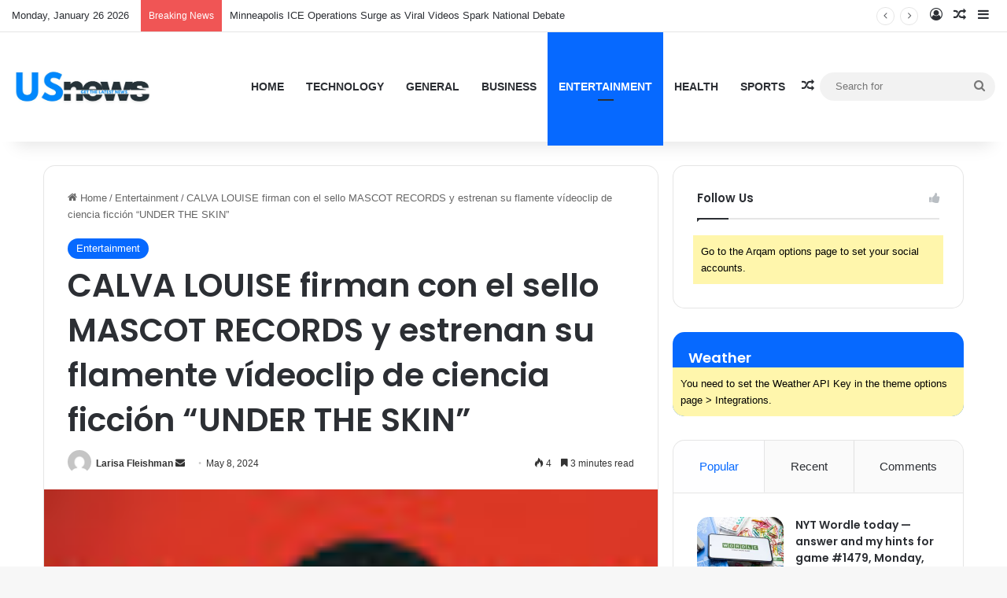

--- FILE ---
content_type: text/html; charset=UTF-8
request_url: https://us-news.us/entertainment/calva-louise-firman-con-el-sello-mascot-records-y-estrenan-su-flamente-videoclip-de-ciencia-ficcion-under-the-skin/
body_size: 27144
content:
<!DOCTYPE html>
<html lang="en-US" class="" data-skin="light" prefix="og: https://ogp.me/ns#">
<head>
	<meta charset="UTF-8" />
	<link rel="profile" href="https://gmpg.org/xfn/11" />
	
<meta http-equiv='x-dns-prefetch-control' content='on'>
<link rel='dns-prefetch' href='//cdnjs.cloudflare.com' />
<link rel='dns-prefetch' href='//ajax.googleapis.com' />
<link rel='dns-prefetch' href='//fonts.googleapis.com' />
<link rel='dns-prefetch' href='//fonts.gstatic.com' />
<link rel='dns-prefetch' href='//s.gravatar.com' />
<link rel='dns-prefetch' href='//www.google-analytics.com' />
<link rel='preload' as='image' href='https://us-news.us/wp-content/uploads/2025/09/thislogotm.jpg'>
<link rel='preload' as='image' href='https://us-news.us/wp-content/uploads/2024/05/46375-calva-louise-firman-con-el-sello-mascot-records-y-estrenan-su-flamente-videoclip-de-cienci663ae5f14f12a'>
<link rel='preload' as='font' href='https://us-news.us/wp-content/themes/jannah/assets/fonts/tielabs-fonticon/tielabs-fonticon.woff' type='font/woff' crossorigin='anonymous' />
<link rel='preload' as='font' href='https://us-news.us/wp-content/themes/jannah/assets/fonts/fontawesome/fa-solid-900.woff2' type='font/woff2' crossorigin='anonymous' />
<link rel='preload' as='font' href='https://us-news.us/wp-content/themes/jannah/assets/fonts/fontawesome/fa-brands-400.woff2' type='font/woff2' crossorigin='anonymous' />
<link rel='preload' as='font' href='https://us-news.us/wp-content/themes/jannah/assets/fonts/fontawesome/fa-regular-400.woff2' type='font/woff2' crossorigin='anonymous' />
<link rel='preload' as='script' href='https://ajax.googleapis.com/ajax/libs/webfont/1/webfont.js'>
	<style>img:is([sizes="auto" i], [sizes^="auto," i]) { contain-intrinsic-size: 3000px 1500px }</style>
	
<!-- Search Engine Optimization by Rank Math PRO - https://rankmath.com/ -->
<title>CALVA LOUISE firman con el sello MASCOT RECORDS y estrenan su flamente vídeoclip de ciencia ficción &quot;UNDER THE SKIN&quot; &#045; US News</title>
<meta name="description" content="Calva Louise ha revelado el extraordinario vídeo cinematográfico de ciencia ficción de su nueva canción, Under the Skin, y la noticia de que también han"/>
<meta name="robots" content="follow, index, max-snippet:-1, max-video-preview:-1, max-image-preview:large"/>
<link rel="canonical" href="https://us-news.us/entertainment/calva-louise-firman-con-el-sello-mascot-records-y-estrenan-su-flamente-videoclip-de-ciencia-ficcion-under-the-skin/" />
<meta property="og:locale" content="en_US" />
<meta property="og:type" content="article" />
<meta property="og:title" content="CALVA LOUISE firman con el sello MASCOT RECORDS y estrenan su flamente vídeoclip de ciencia ficción &quot;UNDER THE SKIN&quot; &#045; US News" />
<meta property="og:description" content="Calva Louise ha revelado el extraordinario vídeo cinematográfico de ciencia ficción de su nueva canción, Under the Skin, y la noticia de que también han" />
<meta property="og:url" content="https://us-news.us/entertainment/calva-louise-firman-con-el-sello-mascot-records-y-estrenan-su-flamente-videoclip-de-ciencia-ficcion-under-the-skin/" />
<meta property="og:site_name" content="US News" />
<meta property="article:tag" content="CALVA" />
<meta property="article:tag" content="Louise" />
<meta property="article:section" content="Entertainment" />
<meta property="article:published_time" content="2024-05-08T02:39:43+00:00" />
<meta name="twitter:card" content="summary_large_image" />
<meta name="twitter:title" content="CALVA LOUISE firman con el sello MASCOT RECORDS y estrenan su flamente vídeoclip de ciencia ficción &quot;UNDER THE SKIN&quot; &#045; US News" />
<meta name="twitter:description" content="Calva Louise ha revelado el extraordinario vídeo cinematográfico de ciencia ficción de su nueva canción, Under the Skin, y la noticia de que también han" />
<meta name="twitter:label1" content="Written by" />
<meta name="twitter:data1" content="Larisa Fleishman" />
<meta name="twitter:label2" content="Time to read" />
<meta name="twitter:data2" content="4 minutes" />
<script type="application/ld+json" class="rank-math-schema-pro">{"@context":"https://schema.org","@graph":[{"@type":"Organization","@id":"https://us-news.us/#organization","name":"Seven Eleven News","url":"https://us-news.us"},{"@type":"WebSite","@id":"https://us-news.us/#website","url":"https://us-news.us","name":"Seven Eleven News","publisher":{"@id":"https://us-news.us/#organization"},"inLanguage":"en-US"},{"@type":"ImageObject","@id":"https://us-news.us/wp-content/uploads/2024/05/46375-calva-louise-firman-con-el-sello-mascot-records-y-estrenan-su-flamente-videoclip-de-cienci663ae5f14f12a","url":"https://us-news.us/wp-content/uploads/2024/05/46375-calva-louise-firman-con-el-sello-mascot-records-y-estrenan-su-flamente-videoclip-de-cienci663ae5f14f12a","width":"72","height":"72","caption":"CALVA LOUISE firman con el sello MASCOT RECORDS y estrenan su flamente v\u00eddeoclip de ciencia ficci\u00f3n &#8220;UNDER THE SKIN&#8221;","inLanguage":"en-US"},{"@type":"BreadcrumbList","@id":"https://us-news.us/entertainment/calva-louise-firman-con-el-sello-mascot-records-y-estrenan-su-flamente-videoclip-de-ciencia-ficcion-under-the-skin/#breadcrumb","itemListElement":[{"@type":"ListItem","position":"1","item":{"@id":"https://us-news.us","name":"Home"}},{"@type":"ListItem","position":"2","item":{"@id":"https://us-news.us/category/entertainment/","name":"Entertainment"}},{"@type":"ListItem","position":"3","item":{"@id":"https://us-news.us/entertainment/calva-louise-firman-con-el-sello-mascot-records-y-estrenan-su-flamente-videoclip-de-ciencia-ficcion-under-the-skin/","name":"CALVA LOUISE firman con el sello MASCOT RECORDS y estrenan su flamente v\u00eddeoclip de ciencia ficci\u00f3n &#8220;UNDER THE SKIN&#8221;"}}]},{"@type":"WebPage","@id":"https://us-news.us/entertainment/calva-louise-firman-con-el-sello-mascot-records-y-estrenan-su-flamente-videoclip-de-ciencia-ficcion-under-the-skin/#webpage","url":"https://us-news.us/entertainment/calva-louise-firman-con-el-sello-mascot-records-y-estrenan-su-flamente-videoclip-de-ciencia-ficcion-under-the-skin/","name":"CALVA LOUISE firman con el sello MASCOT RECORDS y estrenan su flamente v\u00eddeoclip de ciencia ficci\u00f3n &quot;UNDER THE SKIN&quot; &#045; US News","datePublished":"2024-05-08T02:39:43+00:00","dateModified":"2024-05-08T02:39:43+00:00","isPartOf":{"@id":"https://us-news.us/#website"},"primaryImageOfPage":{"@id":"https://us-news.us/wp-content/uploads/2024/05/46375-calva-louise-firman-con-el-sello-mascot-records-y-estrenan-su-flamente-videoclip-de-cienci663ae5f14f12a"},"inLanguage":"en-US","breadcrumb":{"@id":"https://us-news.us/entertainment/calva-louise-firman-con-el-sello-mascot-records-y-estrenan-su-flamente-videoclip-de-ciencia-ficcion-under-the-skin/#breadcrumb"}},{"@type":"Person","@id":"https://us-news.us/author/larisa-fleishman/","name":"Larisa Fleishman","url":"https://us-news.us/author/larisa-fleishman/","image":{"@type":"ImageObject","@id":"https://secure.gravatar.com/avatar/87e0303e857b9ba1f855726394ffa2a13d05db05d603c97828305b0a8b2da119?s=96&amp;d=mm&amp;r=g","url":"https://secure.gravatar.com/avatar/87e0303e857b9ba1f855726394ffa2a13d05db05d603c97828305b0a8b2da119?s=96&amp;d=mm&amp;r=g","caption":"Larisa Fleishman","inLanguage":"en-US"},"worksFor":{"@id":"https://us-news.us/#organization"}},{"@type":"BlogPosting","headline":"CALVA LOUISE firman con el sello MASCOT RECORDS y estrenan su flamente v\u00eddeoclip de ciencia ficci\u00f3n","datePublished":"2024-05-08T02:39:43+00:00","dateModified":"2024-05-08T02:39:43+00:00","articleSection":"Entertainment","author":{"@id":"https://us-news.us/author/larisa-fleishman/","name":"Larisa Fleishman"},"publisher":{"@id":"https://us-news.us/#organization"},"description":"Calva Louise ha revelado el extraordinario v\u00eddeo cinematogr\u00e1fico de ciencia ficci\u00f3n de su nueva canci\u00f3n, Under the Skin, y la noticia de que tambi\u00e9n han","name":"CALVA LOUISE firman con el sello MASCOT RECORDS y estrenan su flamente v\u00eddeoclip de ciencia ficci\u00f3n","@id":"https://us-news.us/entertainment/calva-louise-firman-con-el-sello-mascot-records-y-estrenan-su-flamente-videoclip-de-ciencia-ficcion-under-the-skin/#richSnippet","isPartOf":{"@id":"https://us-news.us/entertainment/calva-louise-firman-con-el-sello-mascot-records-y-estrenan-su-flamente-videoclip-de-ciencia-ficcion-under-the-skin/#webpage"},"image":{"@id":"https://us-news.us/wp-content/uploads/2024/05/46375-calva-louise-firman-con-el-sello-mascot-records-y-estrenan-su-flamente-videoclip-de-cienci663ae5f14f12a"},"inLanguage":"en-US","mainEntityOfPage":{"@id":"https://us-news.us/entertainment/calva-louise-firman-con-el-sello-mascot-records-y-estrenan-su-flamente-videoclip-de-ciencia-ficcion-under-the-skin/#webpage"}}]}</script>
<!-- /Rank Math WordPress SEO plugin -->

<link rel='dns-prefetch' href='//www.googletagmanager.com' />
<link rel='dns-prefetch' href='//pagead2.googlesyndication.com' />
<link rel="alternate" type="application/rss+xml" title="US News &raquo; Feed" href="https://us-news.us/feed/" />
<link rel="alternate" type="application/rss+xml" title="US News &raquo; Comments Feed" href="https://us-news.us/comments/feed/" />

		<style type="text/css">
			:root{				
			--tie-preset-gradient-1: linear-gradient(135deg, rgba(6, 147, 227, 1) 0%, rgb(155, 81, 224) 100%);
			--tie-preset-gradient-2: linear-gradient(135deg, rgb(122, 220, 180) 0%, rgb(0, 208, 130) 100%);
			--tie-preset-gradient-3: linear-gradient(135deg, rgba(252, 185, 0, 1) 0%, rgba(255, 105, 0, 1) 100%);
			--tie-preset-gradient-4: linear-gradient(135deg, rgba(255, 105, 0, 1) 0%, rgb(207, 46, 46) 100%);
			--tie-preset-gradient-5: linear-gradient(135deg, rgb(238, 238, 238) 0%, rgb(169, 184, 195) 100%);
			--tie-preset-gradient-6: linear-gradient(135deg, rgb(74, 234, 220) 0%, rgb(151, 120, 209) 20%, rgb(207, 42, 186) 40%, rgb(238, 44, 130) 60%, rgb(251, 105, 98) 80%, rgb(254, 248, 76) 100%);
			--tie-preset-gradient-7: linear-gradient(135deg, rgb(255, 206, 236) 0%, rgb(152, 150, 240) 100%);
			--tie-preset-gradient-8: linear-gradient(135deg, rgb(254, 205, 165) 0%, rgb(254, 45, 45) 50%, rgb(107, 0, 62) 100%);
			--tie-preset-gradient-9: linear-gradient(135deg, rgb(255, 203, 112) 0%, rgb(199, 81, 192) 50%, rgb(65, 88, 208) 100%);
			--tie-preset-gradient-10: linear-gradient(135deg, rgb(255, 245, 203) 0%, rgb(182, 227, 212) 50%, rgb(51, 167, 181) 100%);
			--tie-preset-gradient-11: linear-gradient(135deg, rgb(202, 248, 128) 0%, rgb(113, 206, 126) 100%);
			--tie-preset-gradient-12: linear-gradient(135deg, rgb(2, 3, 129) 0%, rgb(40, 116, 252) 100%);
			--tie-preset-gradient-13: linear-gradient(135deg, #4D34FA, #ad34fa);
			--tie-preset-gradient-14: linear-gradient(135deg, #0057FF, #31B5FF);
			--tie-preset-gradient-15: linear-gradient(135deg, #FF007A, #FF81BD);
			--tie-preset-gradient-16: linear-gradient(135deg, #14111E, #4B4462);
			--tie-preset-gradient-17: linear-gradient(135deg, #F32758, #FFC581);

			
					--main-nav-background: #FFFFFF;
					--main-nav-secondry-background: rgba(0,0,0,0.03);
					--main-nav-primary-color: #0088ff;
					--main-nav-contrast-primary-color: #FFFFFF;
					--main-nav-text-color: #2c2f34;
					--main-nav-secondry-text-color: rgba(0,0,0,0.5);
					--main-nav-main-border-color: rgba(0,0,0,0.1);
					--main-nav-secondry-border-color: rgba(0,0,0,0.08);
				
			}
		</style>
	<meta name="viewport" content="width=device-width, initial-scale=1.0" />		<!-- This site uses the Google Analytics by MonsterInsights plugin v9.11.1 - Using Analytics tracking - https://www.monsterinsights.com/ -->
		<!-- Note: MonsterInsights is not currently configured on this site. The site owner needs to authenticate with Google Analytics in the MonsterInsights settings panel. -->
					<!-- No tracking code set -->
				<!-- / Google Analytics by MonsterInsights -->
		<script type="text/javascript">
/* <![CDATA[ */
window._wpemojiSettings = {"baseUrl":"https:\/\/s.w.org\/images\/core\/emoji\/16.0.1\/72x72\/","ext":".png","svgUrl":"https:\/\/s.w.org\/images\/core\/emoji\/16.0.1\/svg\/","svgExt":".svg","source":{"concatemoji":"https:\/\/us-news.us\/wp-includes\/js\/wp-emoji-release.min.js?ver=6.8.3"}};
/*! This file is auto-generated */
!function(s,n){var o,i,e;function c(e){try{var t={supportTests:e,timestamp:(new Date).valueOf()};sessionStorage.setItem(o,JSON.stringify(t))}catch(e){}}function p(e,t,n){e.clearRect(0,0,e.canvas.width,e.canvas.height),e.fillText(t,0,0);var t=new Uint32Array(e.getImageData(0,0,e.canvas.width,e.canvas.height).data),a=(e.clearRect(0,0,e.canvas.width,e.canvas.height),e.fillText(n,0,0),new Uint32Array(e.getImageData(0,0,e.canvas.width,e.canvas.height).data));return t.every(function(e,t){return e===a[t]})}function u(e,t){e.clearRect(0,0,e.canvas.width,e.canvas.height),e.fillText(t,0,0);for(var n=e.getImageData(16,16,1,1),a=0;a<n.data.length;a++)if(0!==n.data[a])return!1;return!0}function f(e,t,n,a){switch(t){case"flag":return n(e,"\ud83c\udff3\ufe0f\u200d\u26a7\ufe0f","\ud83c\udff3\ufe0f\u200b\u26a7\ufe0f")?!1:!n(e,"\ud83c\udde8\ud83c\uddf6","\ud83c\udde8\u200b\ud83c\uddf6")&&!n(e,"\ud83c\udff4\udb40\udc67\udb40\udc62\udb40\udc65\udb40\udc6e\udb40\udc67\udb40\udc7f","\ud83c\udff4\u200b\udb40\udc67\u200b\udb40\udc62\u200b\udb40\udc65\u200b\udb40\udc6e\u200b\udb40\udc67\u200b\udb40\udc7f");case"emoji":return!a(e,"\ud83e\udedf")}return!1}function g(e,t,n,a){var r="undefined"!=typeof WorkerGlobalScope&&self instanceof WorkerGlobalScope?new OffscreenCanvas(300,150):s.createElement("canvas"),o=r.getContext("2d",{willReadFrequently:!0}),i=(o.textBaseline="top",o.font="600 32px Arial",{});return e.forEach(function(e){i[e]=t(o,e,n,a)}),i}function t(e){var t=s.createElement("script");t.src=e,t.defer=!0,s.head.appendChild(t)}"undefined"!=typeof Promise&&(o="wpEmojiSettingsSupports",i=["flag","emoji"],n.supports={everything:!0,everythingExceptFlag:!0},e=new Promise(function(e){s.addEventListener("DOMContentLoaded",e,{once:!0})}),new Promise(function(t){var n=function(){try{var e=JSON.parse(sessionStorage.getItem(o));if("object"==typeof e&&"number"==typeof e.timestamp&&(new Date).valueOf()<e.timestamp+604800&&"object"==typeof e.supportTests)return e.supportTests}catch(e){}return null}();if(!n){if("undefined"!=typeof Worker&&"undefined"!=typeof OffscreenCanvas&&"undefined"!=typeof URL&&URL.createObjectURL&&"undefined"!=typeof Blob)try{var e="postMessage("+g.toString()+"("+[JSON.stringify(i),f.toString(),p.toString(),u.toString()].join(",")+"));",a=new Blob([e],{type:"text/javascript"}),r=new Worker(URL.createObjectURL(a),{name:"wpTestEmojiSupports"});return void(r.onmessage=function(e){c(n=e.data),r.terminate(),t(n)})}catch(e){}c(n=g(i,f,p,u))}t(n)}).then(function(e){for(var t in e)n.supports[t]=e[t],n.supports.everything=n.supports.everything&&n.supports[t],"flag"!==t&&(n.supports.everythingExceptFlag=n.supports.everythingExceptFlag&&n.supports[t]);n.supports.everythingExceptFlag=n.supports.everythingExceptFlag&&!n.supports.flag,n.DOMReady=!1,n.readyCallback=function(){n.DOMReady=!0}}).then(function(){return e}).then(function(){var e;n.supports.everything||(n.readyCallback(),(e=n.source||{}).concatemoji?t(e.concatemoji):e.wpemoji&&e.twemoji&&(t(e.twemoji),t(e.wpemoji)))}))}((window,document),window._wpemojiSettings);
/* ]]> */
</script>

<style id='wp-emoji-styles-inline-css' type='text/css'>

	img.wp-smiley, img.emoji {
		display: inline !important;
		border: none !important;
		box-shadow: none !important;
		height: 1em !important;
		width: 1em !important;
		margin: 0 0.07em !important;
		vertical-align: -0.1em !important;
		background: none !important;
		padding: 0 !important;
	}
</style>
<style id='classic-theme-styles-inline-css' type='text/css'>
/*! This file is auto-generated */
.wp-block-button__link{color:#fff;background-color:#32373c;border-radius:9999px;box-shadow:none;text-decoration:none;padding:calc(.667em + 2px) calc(1.333em + 2px);font-size:1.125em}.wp-block-file__button{background:#32373c;color:#fff;text-decoration:none}
</style>
<style id='global-styles-inline-css' type='text/css'>
:root{--wp--preset--aspect-ratio--square: 1;--wp--preset--aspect-ratio--4-3: 4/3;--wp--preset--aspect-ratio--3-4: 3/4;--wp--preset--aspect-ratio--3-2: 3/2;--wp--preset--aspect-ratio--2-3: 2/3;--wp--preset--aspect-ratio--16-9: 16/9;--wp--preset--aspect-ratio--9-16: 9/16;--wp--preset--color--black: #000000;--wp--preset--color--cyan-bluish-gray: #abb8c3;--wp--preset--color--white: #ffffff;--wp--preset--color--pale-pink: #f78da7;--wp--preset--color--vivid-red: #cf2e2e;--wp--preset--color--luminous-vivid-orange: #ff6900;--wp--preset--color--luminous-vivid-amber: #fcb900;--wp--preset--color--light-green-cyan: #7bdcb5;--wp--preset--color--vivid-green-cyan: #00d084;--wp--preset--color--pale-cyan-blue: #8ed1fc;--wp--preset--color--vivid-cyan-blue: #0693e3;--wp--preset--color--vivid-purple: #9b51e0;--wp--preset--color--global-color: #0088ff;--wp--preset--gradient--vivid-cyan-blue-to-vivid-purple: linear-gradient(135deg,rgba(6,147,227,1) 0%,rgb(155,81,224) 100%);--wp--preset--gradient--light-green-cyan-to-vivid-green-cyan: linear-gradient(135deg,rgb(122,220,180) 0%,rgb(0,208,130) 100%);--wp--preset--gradient--luminous-vivid-amber-to-luminous-vivid-orange: linear-gradient(135deg,rgba(252,185,0,1) 0%,rgba(255,105,0,1) 100%);--wp--preset--gradient--luminous-vivid-orange-to-vivid-red: linear-gradient(135deg,rgba(255,105,0,1) 0%,rgb(207,46,46) 100%);--wp--preset--gradient--very-light-gray-to-cyan-bluish-gray: linear-gradient(135deg,rgb(238,238,238) 0%,rgb(169,184,195) 100%);--wp--preset--gradient--cool-to-warm-spectrum: linear-gradient(135deg,rgb(74,234,220) 0%,rgb(151,120,209) 20%,rgb(207,42,186) 40%,rgb(238,44,130) 60%,rgb(251,105,98) 80%,rgb(254,248,76) 100%);--wp--preset--gradient--blush-light-purple: linear-gradient(135deg,rgb(255,206,236) 0%,rgb(152,150,240) 100%);--wp--preset--gradient--blush-bordeaux: linear-gradient(135deg,rgb(254,205,165) 0%,rgb(254,45,45) 50%,rgb(107,0,62) 100%);--wp--preset--gradient--luminous-dusk: linear-gradient(135deg,rgb(255,203,112) 0%,rgb(199,81,192) 50%,rgb(65,88,208) 100%);--wp--preset--gradient--pale-ocean: linear-gradient(135deg,rgb(255,245,203) 0%,rgb(182,227,212) 50%,rgb(51,167,181) 100%);--wp--preset--gradient--electric-grass: linear-gradient(135deg,rgb(202,248,128) 0%,rgb(113,206,126) 100%);--wp--preset--gradient--midnight: linear-gradient(135deg,rgb(2,3,129) 0%,rgb(40,116,252) 100%);--wp--preset--font-size--small: 13px;--wp--preset--font-size--medium: 20px;--wp--preset--font-size--large: 36px;--wp--preset--font-size--x-large: 42px;--wp--preset--spacing--20: 0.44rem;--wp--preset--spacing--30: 0.67rem;--wp--preset--spacing--40: 1rem;--wp--preset--spacing--50: 1.5rem;--wp--preset--spacing--60: 2.25rem;--wp--preset--spacing--70: 3.38rem;--wp--preset--spacing--80: 5.06rem;--wp--preset--shadow--natural: 6px 6px 9px rgba(0, 0, 0, 0.2);--wp--preset--shadow--deep: 12px 12px 50px rgba(0, 0, 0, 0.4);--wp--preset--shadow--sharp: 6px 6px 0px rgba(0, 0, 0, 0.2);--wp--preset--shadow--outlined: 6px 6px 0px -3px rgba(255, 255, 255, 1), 6px 6px rgba(0, 0, 0, 1);--wp--preset--shadow--crisp: 6px 6px 0px rgba(0, 0, 0, 1);}:where(.is-layout-flex){gap: 0.5em;}:where(.is-layout-grid){gap: 0.5em;}body .is-layout-flex{display: flex;}.is-layout-flex{flex-wrap: wrap;align-items: center;}.is-layout-flex > :is(*, div){margin: 0;}body .is-layout-grid{display: grid;}.is-layout-grid > :is(*, div){margin: 0;}:where(.wp-block-columns.is-layout-flex){gap: 2em;}:where(.wp-block-columns.is-layout-grid){gap: 2em;}:where(.wp-block-post-template.is-layout-flex){gap: 1.25em;}:where(.wp-block-post-template.is-layout-grid){gap: 1.25em;}.has-black-color{color: var(--wp--preset--color--black) !important;}.has-cyan-bluish-gray-color{color: var(--wp--preset--color--cyan-bluish-gray) !important;}.has-white-color{color: var(--wp--preset--color--white) !important;}.has-pale-pink-color{color: var(--wp--preset--color--pale-pink) !important;}.has-vivid-red-color{color: var(--wp--preset--color--vivid-red) !important;}.has-luminous-vivid-orange-color{color: var(--wp--preset--color--luminous-vivid-orange) !important;}.has-luminous-vivid-amber-color{color: var(--wp--preset--color--luminous-vivid-amber) !important;}.has-light-green-cyan-color{color: var(--wp--preset--color--light-green-cyan) !important;}.has-vivid-green-cyan-color{color: var(--wp--preset--color--vivid-green-cyan) !important;}.has-pale-cyan-blue-color{color: var(--wp--preset--color--pale-cyan-blue) !important;}.has-vivid-cyan-blue-color{color: var(--wp--preset--color--vivid-cyan-blue) !important;}.has-vivid-purple-color{color: var(--wp--preset--color--vivid-purple) !important;}.has-black-background-color{background-color: var(--wp--preset--color--black) !important;}.has-cyan-bluish-gray-background-color{background-color: var(--wp--preset--color--cyan-bluish-gray) !important;}.has-white-background-color{background-color: var(--wp--preset--color--white) !important;}.has-pale-pink-background-color{background-color: var(--wp--preset--color--pale-pink) !important;}.has-vivid-red-background-color{background-color: var(--wp--preset--color--vivid-red) !important;}.has-luminous-vivid-orange-background-color{background-color: var(--wp--preset--color--luminous-vivid-orange) !important;}.has-luminous-vivid-amber-background-color{background-color: var(--wp--preset--color--luminous-vivid-amber) !important;}.has-light-green-cyan-background-color{background-color: var(--wp--preset--color--light-green-cyan) !important;}.has-vivid-green-cyan-background-color{background-color: var(--wp--preset--color--vivid-green-cyan) !important;}.has-pale-cyan-blue-background-color{background-color: var(--wp--preset--color--pale-cyan-blue) !important;}.has-vivid-cyan-blue-background-color{background-color: var(--wp--preset--color--vivid-cyan-blue) !important;}.has-vivid-purple-background-color{background-color: var(--wp--preset--color--vivid-purple) !important;}.has-black-border-color{border-color: var(--wp--preset--color--black) !important;}.has-cyan-bluish-gray-border-color{border-color: var(--wp--preset--color--cyan-bluish-gray) !important;}.has-white-border-color{border-color: var(--wp--preset--color--white) !important;}.has-pale-pink-border-color{border-color: var(--wp--preset--color--pale-pink) !important;}.has-vivid-red-border-color{border-color: var(--wp--preset--color--vivid-red) !important;}.has-luminous-vivid-orange-border-color{border-color: var(--wp--preset--color--luminous-vivid-orange) !important;}.has-luminous-vivid-amber-border-color{border-color: var(--wp--preset--color--luminous-vivid-amber) !important;}.has-light-green-cyan-border-color{border-color: var(--wp--preset--color--light-green-cyan) !important;}.has-vivid-green-cyan-border-color{border-color: var(--wp--preset--color--vivid-green-cyan) !important;}.has-pale-cyan-blue-border-color{border-color: var(--wp--preset--color--pale-cyan-blue) !important;}.has-vivid-cyan-blue-border-color{border-color: var(--wp--preset--color--vivid-cyan-blue) !important;}.has-vivid-purple-border-color{border-color: var(--wp--preset--color--vivid-purple) !important;}.has-vivid-cyan-blue-to-vivid-purple-gradient-background{background: var(--wp--preset--gradient--vivid-cyan-blue-to-vivid-purple) !important;}.has-light-green-cyan-to-vivid-green-cyan-gradient-background{background: var(--wp--preset--gradient--light-green-cyan-to-vivid-green-cyan) !important;}.has-luminous-vivid-amber-to-luminous-vivid-orange-gradient-background{background: var(--wp--preset--gradient--luminous-vivid-amber-to-luminous-vivid-orange) !important;}.has-luminous-vivid-orange-to-vivid-red-gradient-background{background: var(--wp--preset--gradient--luminous-vivid-orange-to-vivid-red) !important;}.has-very-light-gray-to-cyan-bluish-gray-gradient-background{background: var(--wp--preset--gradient--very-light-gray-to-cyan-bluish-gray) !important;}.has-cool-to-warm-spectrum-gradient-background{background: var(--wp--preset--gradient--cool-to-warm-spectrum) !important;}.has-blush-light-purple-gradient-background{background: var(--wp--preset--gradient--blush-light-purple) !important;}.has-blush-bordeaux-gradient-background{background: var(--wp--preset--gradient--blush-bordeaux) !important;}.has-luminous-dusk-gradient-background{background: var(--wp--preset--gradient--luminous-dusk) !important;}.has-pale-ocean-gradient-background{background: var(--wp--preset--gradient--pale-ocean) !important;}.has-electric-grass-gradient-background{background: var(--wp--preset--gradient--electric-grass) !important;}.has-midnight-gradient-background{background: var(--wp--preset--gradient--midnight) !important;}.has-small-font-size{font-size: var(--wp--preset--font-size--small) !important;}.has-medium-font-size{font-size: var(--wp--preset--font-size--medium) !important;}.has-large-font-size{font-size: var(--wp--preset--font-size--large) !important;}.has-x-large-font-size{font-size: var(--wp--preset--font-size--x-large) !important;}
:where(.wp-block-post-template.is-layout-flex){gap: 1.25em;}:where(.wp-block-post-template.is-layout-grid){gap: 1.25em;}
:where(.wp-block-columns.is-layout-flex){gap: 2em;}:where(.wp-block-columns.is-layout-grid){gap: 2em;}
:root :where(.wp-block-pullquote){font-size: 1.5em;line-height: 1.6;}
</style>
<link rel='stylesheet' id='tie-css-base-css' href='https://us-news.us/wp-content/themes/jannah/assets/css/base.min.css?ver=7.5.1' type='text/css' media='all' />
<link rel='stylesheet' id='tie-css-styles-css' href='https://us-news.us/wp-content/themes/jannah/assets/css/style.min.css?ver=7.5.1' type='text/css' media='all' />
<link rel='stylesheet' id='tie-css-widgets-css' href='https://us-news.us/wp-content/themes/jannah/assets/css/widgets.min.css?ver=7.5.1' type='text/css' media='all' />
<link rel='stylesheet' id='tie-css-helpers-css' href='https://us-news.us/wp-content/themes/jannah/assets/css/helpers.min.css?ver=7.5.1' type='text/css' media='all' />
<link rel='stylesheet' id='tie-fontawesome5-css' href='https://us-news.us/wp-content/themes/jannah/assets/css/fontawesome.css?ver=7.5.1' type='text/css' media='all' />
<link rel='stylesheet' id='tie-css-ilightbox-css' href='https://us-news.us/wp-content/themes/jannah/assets/ilightbox/dark-skin/skin.css?ver=7.5.1' type='text/css' media='all' />
<link rel='stylesheet' id='tie-css-shortcodes-css' href='https://us-news.us/wp-content/themes/jannah/assets/css/plugins/shortcodes.min.css?ver=7.5.1' type='text/css' media='all' />
<link rel='stylesheet' id='tie-css-single-css' href='https://us-news.us/wp-content/themes/jannah/assets/css/single.min.css?ver=7.5.1' type='text/css' media='all' />
<link rel='stylesheet' id='tie-css-print-css' href='https://us-news.us/wp-content/themes/jannah/assets/css/print.css?ver=7.5.1' type='text/css' media='print' />
<link rel='stylesheet' id='taqyeem-styles-css' href='https://us-news.us/wp-content/themes/jannah/assets/css/plugins/taqyeem.min.css?ver=7.5.1' type='text/css' media='all' />
<style id='taqyeem-styles-inline-css' type='text/css'>
.wf-active .logo-text,.wf-active h1,.wf-active h2,.wf-active h3,.wf-active h4,.wf-active h5,.wf-active h6,.wf-active .the-subtitle{font-family: 'Poppins';}#main-nav .main-menu > ul > li > a{text-transform: uppercase;}#theme-header:not(.main-nav-boxed) #main-nav,.main-nav-boxed .main-menu-wrapper{border-right: 0 none !important;border-left : 0 none !important;border-top : 0 none !important;}#theme-header:not(.main-nav-boxed) #main-nav,.main-nav-boxed .main-menu-wrapper{border-right: 0 none !important;border-left : 0 none !important;border-bottom : 0 none !important;}.tie-cat-2,.tie-cat-item-2 > span{background-color:#e67e22 !important;color:#FFFFFF !important;}.tie-cat-2:after{border-top-color:#e67e22 !important;}.tie-cat-2:hover{background-color:#c86004 !important;}.tie-cat-2:hover:after{border-top-color:#c86004 !important;}.tie-cat-10,.tie-cat-item-10 > span{background-color:#2ecc71 !important;color:#FFFFFF !important;}.tie-cat-10:after{border-top-color:#2ecc71 !important;}.tie-cat-10:hover{background-color:#10ae53 !important;}.tie-cat-10:hover:after{border-top-color:#10ae53 !important;}.tie-cat-15,.tie-cat-item-15 > span{background-color:#9b59b6 !important;color:#FFFFFF !important;}.tie-cat-15:after{border-top-color:#9b59b6 !important;}.tie-cat-15:hover{background-color:#7d3b98 !important;}.tie-cat-15:hover:after{border-top-color:#7d3b98 !important;}.tie-cat-17,.tie-cat-item-17 > span{background-color:#34495e !important;color:#FFFFFF !important;}.tie-cat-17:after{border-top-color:#34495e !important;}.tie-cat-17:hover{background-color:#162b40 !important;}.tie-cat-17:hover:after{border-top-color:#162b40 !important;}.tie-cat-18,.tie-cat-item-18 > span{background-color:#795548 !important;color:#FFFFFF !important;}.tie-cat-18:after{border-top-color:#795548 !important;}.tie-cat-18:hover{background-color:#5b372a !important;}.tie-cat-18:hover:after{border-top-color:#5b372a !important;}.tie-cat-20,.tie-cat-item-20 > span{background-color:#4CAF50 !important;color:#FFFFFF !important;}.tie-cat-20:after{border-top-color:#4CAF50 !important;}.tie-cat-20:hover{background-color:#2e9132 !important;}.tie-cat-20:hover:after{border-top-color:#2e9132 !important;}@media (max-width: 991px){.side-aside.normal-side{background: #2f88d6;background: -webkit-linear-gradient(135deg,#5933a2,#2f88d6 );background: -moz-linear-gradient(135deg,#5933a2,#2f88d6 );background: -o-linear-gradient(135deg,#5933a2,#2f88d6 );background: linear-gradient(135deg,#2f88d6,#5933a2 );}}.tie-insta-header {margin-bottom: 15px;}.tie-insta-avatar a {width: 70px;height: 70px;display: block;position: relative;float: left;margin-right: 15px;margin-bottom: 15px;}.tie-insta-avatar a:before {content: "";position: absolute;width: calc(100% + 6px);height: calc(100% + 6px);left: -3px;top: -3px;border-radius: 50%;background: #d6249f;background: radial-gradient(circle at 30% 107%,#fdf497 0%,#fdf497 5%,#fd5949 45%,#d6249f 60%,#285AEB 90%);}.tie-insta-avatar a:after {position: absolute;content: "";width: calc(100% + 3px);height: calc(100% + 3px);left: -2px;top: -2px;border-radius: 50%;background: #fff;}.dark-skin .tie-insta-avatar a:after {background: #27292d;}.tie-insta-avatar img {border-radius: 50%;position: relative;z-index: 2;transition: all 0.25s;}.tie-insta-avatar img:hover {box-shadow: 0px 0px 15px 0 #6b54c6;}.tie-insta-info {font-size: 1.3em;font-weight: bold;margin-bottom: 5px;}.tie-tiktok-header{overflow: hidden;margin-bottom: 10px;}.tie-tiktok-avatar a {width: 70px;height: 70px;display: block;position: relative;float: left;margin-right: 15px;}.tie-tiktok-avatar img {border-radius: 50%;}.tie-tiktok-username {display: block;font-size: 1.4em;}.tie-tiktok-desc {margin-top: 8px;}body .mag-box .breaking,body .social-icons-widget .social-icons-item .social-link,body .widget_product_tag_cloud a,body .widget_tag_cloud a,body .post-tags a,body .widget_layered_nav_filters a,body .post-bottom-meta-title,body .post-bottom-meta a,body .post-cat,body .show-more-button,body #instagram-link.is-expanded .follow-button,body .cat-counter a + span,body .mag-box-options .slider-arrow-nav a,body .main-menu .cats-horizontal li a,body #instagram-link.is-compact,body .pages-numbers a,body .pages-nav-item,body .bp-pagination-links .page-numbers,body .fullwidth-area .widget_tag_cloud .tagcloud a,body ul.breaking-news-nav li.jnt-prev,body ul.breaking-news-nav li.jnt-next,body #tie-popup-search-mobile table.gsc-search-box{border-radius: 35px;}body .mag-box ul.breaking-news-nav li{border: 0 !important;}body #instagram-link.is-compact{padding-right: 40px;padding-left: 40px;}body .post-bottom-meta-title,body .post-bottom-meta a,body .more-link{padding-right: 15px;padding-left: 15px;}body #masonry-grid .container-wrapper .post-thumb img{border-radius: 0px;}body .video-thumbnail,body .review-item,body .review-summary,body .user-rate-wrap,body textarea,body input,body select{border-radius: 5px;}body .post-content-slideshow,body #tie-read-next,body .prev-next-post-nav .post-thumb,body .post-thumb img,body .container-wrapper,body .tie-popup-container .container-wrapper,body .widget,body .grid-slider-wrapper .grid-item,body .slider-vertical-navigation .slide,body .boxed-slider:not(.grid-slider-wrapper) .slide,body .buddypress-wrap .activity-list .load-more a,body .buddypress-wrap .activity-list .load-newest a,body .woocommerce .products .product .product-img img,body .woocommerce .products .product .product-img,body .woocommerce .woocommerce-tabs,body .woocommerce div.product .related.products,body .woocommerce div.product .up-sells.products,body .woocommerce .cart_totals,.woocommerce .cross-sells,body .big-thumb-left-box-inner,body .miscellaneous-box .posts-items li:first-child,body .single-big-img,body .masonry-with-spaces .container-wrapper .slide,body .news-gallery-items li .post-thumb,body .scroll-2-box .slide,.magazine1.archive:not(.bbpress) .entry-header-outer,.magazine1.search .entry-header-outer,.magazine1.archive:not(.bbpress) .mag-box .container-wrapper,.magazine1.search .mag-box .container-wrapper,body.magazine1 .entry-header-outer + .mag-box,body .digital-rating-static,body .entry q,body .entry blockquote,body #instagram-link.is-expanded,body.single-post .featured-area,body.post-layout-8 #content,body .footer-boxed-widget-area,body .tie-video-main-slider,body .post-thumb-overlay,body .widget_media_image img,body .stream-item-mag img,body .media-page-layout .post-element{border-radius: 15px;}#subcategories-section .container-wrapper{border-radius: 15px !important;margin-top: 15px !important;border-top-width: 1px !important;}@media (max-width: 767px) {.tie-video-main-slider iframe{border-top-right-radius: 15px;border-top-left-radius: 15px;}}.magazine1.archive:not(.bbpress) .mag-box .container-wrapper,.magazine1.search .mag-box .container-wrapper{margin-top: 15px;border-top-width: 1px;}body .section-wrapper:not(.container-full) .wide-slider-wrapper .slider-main-container,body .section-wrapper:not(.container-full) .wide-slider-three-slids-wrapper{border-radius: 15px;overflow: hidden;}body .wide-slider-nav-wrapper,body .share-buttons-bottom,body .first-post-gradient li:first-child .post-thumb:after,body .scroll-2-box .post-thumb:after{border-bottom-left-radius: 15px;border-bottom-right-radius: 15px;}body .main-menu .menu-sub-content,body .comp-sub-menu{border-bottom-left-radius: 10px;border-bottom-right-radius: 10px;}body.single-post .featured-area{overflow: hidden;}body #check-also-box.check-also-left{border-top-right-radius: 15px;border-bottom-right-radius: 15px;}body #check-also-box.check-also-right{border-top-left-radius: 15px;border-bottom-left-radius: 15px;}body .mag-box .breaking-news-nav li:last-child{border-top-right-radius: 35px;border-bottom-right-radius: 35px;}body .mag-box .breaking-title:before{border-top-left-radius: 35px;border-bottom-left-radius: 35px;}body .tabs li:last-child a,body .full-overlay-title li:not(.no-post-thumb) .block-title-overlay{border-top-right-radius: 15px;}body .center-overlay-title li:not(.no-post-thumb) .block-title-overlay,body .tabs li:first-child a{border-top-left-radius: 15px;}
</style>
<script type="text/javascript" src="https://us-news.us/wp-includes/js/jquery/jquery.min.js?ver=3.7.1" id="jquery-core-js"></script>
<script type="text/javascript" src="https://us-news.us/wp-includes/js/jquery/jquery-migrate.min.js?ver=3.4.1" id="jquery-migrate-js"></script>

<!-- Google tag (gtag.js) snippet added by Site Kit -->
<!-- Google Analytics snippet added by Site Kit -->
<script type="text/javascript" src="https://www.googletagmanager.com/gtag/js?id=G-SMLLB3012K" id="google_gtagjs-js" async></script>
<script type="text/javascript" id="google_gtagjs-js-after">
/* <![CDATA[ */
window.dataLayer = window.dataLayer || [];function gtag(){dataLayer.push(arguments);}
gtag("set","linker",{"domains":["us-news.us"]});
gtag("js", new Date());
gtag("set", "developer_id.dZTNiMT", true);
gtag("config", "G-SMLLB3012K");
/* ]]> */
</script>
<link rel="https://api.w.org/" href="https://us-news.us/wp-json/" /><link rel="alternate" title="JSON" type="application/json" href="https://us-news.us/wp-json/wp/v2/posts/46375" /><link rel="EditURI" type="application/rsd+xml" title="RSD" href="https://us-news.us/xmlrpc.php?rsd" />
<meta name="generator" content="WordPress 6.8.3" />
<link rel='shortlink' href='https://us-news.us/?p=46375' />
<link rel="alternate" title="oEmbed (JSON)" type="application/json+oembed" href="https://us-news.us/wp-json/oembed/1.0/embed?url=https%3A%2F%2Fus-news.us%2Fentertainment%2Fcalva-louise-firman-con-el-sello-mascot-records-y-estrenan-su-flamente-videoclip-de-ciencia-ficcion-under-the-skin%2F" />
<link rel="alternate" title="oEmbed (XML)" type="text/xml+oembed" href="https://us-news.us/wp-json/oembed/1.0/embed?url=https%3A%2F%2Fus-news.us%2Fentertainment%2Fcalva-louise-firman-con-el-sello-mascot-records-y-estrenan-su-flamente-videoclip-de-ciencia-ficcion-under-the-skin%2F&#038;format=xml" />
<meta name="generator" content="Site Kit by Google 1.170.0" /><!-- WordPress Most Popular --><script type="text/javascript">/* <![CDATA[ */ jQuery.post("https://us-news.us/wp-admin/admin-ajax.php", { action: "wmp_update", id: 46375, token: "a54f06944f" }); /* ]]> */</script><!-- /WordPress Most Popular --><style type="text/css">body.khbloaderactive{ display:none;}</style><script type='text/javascript'>
/* <![CDATA[ */
var taqyeem = {"ajaxurl":"https://us-news.us/wp-admin/admin-ajax.php" , "your_rating":"Your Rating:"};
/* ]]> */
</script>

<meta http-equiv="X-UA-Compatible" content="IE=edge">

<!-- Google AdSense meta tags added by Site Kit -->
<meta name="google-adsense-platform-account" content="ca-host-pub-2644536267352236">
<meta name="google-adsense-platform-domain" content="sitekit.withgoogle.com">
<!-- End Google AdSense meta tags added by Site Kit -->
<meta name="generator" content="Elementor 3.34.2; features: additional_custom_breakpoints; settings: css_print_method-external, google_font-enabled, font_display-auto">
			<style>
				.e-con.e-parent:nth-of-type(n+4):not(.e-lazyloaded):not(.e-no-lazyload),
				.e-con.e-parent:nth-of-type(n+4):not(.e-lazyloaded):not(.e-no-lazyload) * {
					background-image: none !important;
				}
				@media screen and (max-height: 1024px) {
					.e-con.e-parent:nth-of-type(n+3):not(.e-lazyloaded):not(.e-no-lazyload),
					.e-con.e-parent:nth-of-type(n+3):not(.e-lazyloaded):not(.e-no-lazyload) * {
						background-image: none !important;
					}
				}
				@media screen and (max-height: 640px) {
					.e-con.e-parent:nth-of-type(n+2):not(.e-lazyloaded):not(.e-no-lazyload),
					.e-con.e-parent:nth-of-type(n+2):not(.e-lazyloaded):not(.e-no-lazyload) * {
						background-image: none !important;
					}
				}
			</style>
			
<!-- Google Tag Manager snippet added by Site Kit -->
<script type="text/javascript">
/* <![CDATA[ */

			( function( w, d, s, l, i ) {
				w[l] = w[l] || [];
				w[l].push( {'gtm.start': new Date().getTime(), event: 'gtm.js'} );
				var f = d.getElementsByTagName( s )[0],
					j = d.createElement( s ), dl = l != 'dataLayer' ? '&l=' + l : '';
				j.async = true;
				j.src = 'https://www.googletagmanager.com/gtm.js?id=' + i + dl;
				f.parentNode.insertBefore( j, f );
			} )( window, document, 'script', 'dataLayer', 'GTM-KX2D4WL' );
			
/* ]]> */
</script>

<!-- End Google Tag Manager snippet added by Site Kit -->

<!-- Google AdSense snippet added by Site Kit -->
<script type="text/javascript" async="async" src="https://pagead2.googlesyndication.com/pagead/js/adsbygoogle.js?client=ca-pub-7579604783443520&amp;host=ca-host-pub-2644536267352236" crossorigin="anonymous"></script>

<!-- End Google AdSense snippet added by Site Kit -->
</head>

<body data-rsssl=1 id="tie-body" class="wrapper-has-shadow block-head-1 magazine3 magazine1 is-thumb-overlay-disabled is-desktop is-header-layout-1 sidebar-right has-sidebar post-layout-1 narrow-title-narrow-media has-mobile-share hide_share_post_top hide_share_post_bottom elementor-default elementor-kit-5">

		<!-- Google Tag Manager (noscript) snippet added by Site Kit -->
		<noscript>
			<iframe src="https://www.googletagmanager.com/ns.html?id=GTM-KX2D4WL" height="0" width="0" style="display:none;visibility:hidden"></iframe>
		</noscript>
		<!-- End Google Tag Manager (noscript) snippet added by Site Kit -->
		

<div class="background-overlay">

	<div id="tie-container" class="site tie-container">

		
		<div id="tie-wrapper">

			
<header id="theme-header" class="theme-header header-layout-1 main-nav-light main-nav-default-light main-nav-below no-stream-item top-nav-active top-nav-light top-nav-default-light top-nav-above has-shadow is-stretch-header has-normal-width-logo mobile-header-default">
	
<nav id="top-nav"  class="has-date-breaking-components top-nav header-nav has-breaking-news" aria-label="Secondary Navigation">
	<div class="container">
		<div class="topbar-wrapper">

			
					<div class="topbar-today-date">
						Monday, January 26 2026					</div>
					
			<div class="tie-alignleft">
				
<div class="breaking controls-is-active">

	<span class="breaking-title">
		<span class="tie-icon-bolt breaking-icon" aria-hidden="true"></span>
		<span class="breaking-title-text">Breaking News</span>
	</span>

	<ul id="breaking-news-in-header" class="breaking-news" data-type="reveal" data-arrows="true">

		
							<li class="news-item">
								<a href="https://us-news.us/politics/supreme-court-hears-transgender-athletics-lawsuits-centered-on-becky-pepper%e2%80%91jackson/">Supreme Court Hears Transgender Athletics Lawsuits Centered on Becky Pepper‑Jackson</a>
							</li>

							
							<li class="news-item">
								<a href="https://us-news.us/politics/doj-prosecutors-resign-over-investigation-into-activist-widow/">DOJ Prosecutors Resign Over Investigation Into Activist Widow</a>
							</li>

							
							<li class="news-item">
								<a href="https://us-news.us/politics/minneapolis-ice-operations-surge-as-viral-videos-spark-national-debate/">Minneapolis ICE Operations Surge as Viral Videos Spark National Debate</a>
							</li>

							
							<li class="news-item">
								<a href="https://us-news.us/celebrity/timothy-busfield-surrenders-to-police-over-alleged-on%e2%80%91set-child-abuse/">Timothy Busfield Surrenders to Police Over Alleged On‑Set Child Abuse</a>
							</li>

							
							<li class="news-item">
								<a href="https://us-news.us/politics/justice-department-memo-reveals-legal-basis-for-trumps-2026-venezuela-incursion/">Justice Department Memo Reveals Legal Basis for Trump’s 2026 Venezuela Incursion</a>
							</li>

							
							<li class="news-item">
								<a href="https://us-news.us/politics/republican-leaders-private-dismissal-of-election%e2%80%91fraud-narrative-surfaces-in-georgia-probe/">Republican Leaders’ Private Dismissal of Election‑Fraud Narrative Surfaces in Georgia Probe</a>
							</li>

							
							<li class="news-item">
								<a href="https://us-news.us/politics/claudette-colvin-pioneering-civil%e2%80%91rights-teen-dies-at-86/">Claudette Colvin, Pioneering Civil‑Rights Teen, Dies at 86</a>
							</li>

							
							<li class="news-item">
								<a href="https://us-news.us/sports/los-angeles-opens-first-2028-olympic-ticket-lottery-registration/">Los Angeles Opens First 2028 Olympic Ticket Lottery Registration</a>
							</li>

							
							<li class="news-item">
								<a href="https://us-news.us/politics/louisiana-seeks-extradition-of-california-physician-over-abortion-medication-prescription/">Louisiana Seeks Extradition of California Physician Over Abortion Medication Prescription</a>
							</li>

							
							<li class="news-item">
								<a href="https://us-news.us/politics/minnesota-refugees-sent-to-texas-detention-center-sparks-legal-outcry/">Minnesota Refugees Sent to Texas Detention Center Sparks Legal Outcry</a>
							</li>

							
	</ul>
</div><!-- #breaking /-->
			</div><!-- .tie-alignleft /-->

			<div class="tie-alignright">
				<ul class="components">  
	
		<li class=" popup-login-icon menu-item custom-menu-link">
			<a href="#" class="lgoin-btn tie-popup-trigger">
				<span class="tie-icon-author" aria-hidden="true"></span>
				<span class="screen-reader-text">Log In</span>			</a>
		</li>

				<li class="random-post-icon menu-item custom-menu-link">
		<a href="/entertainment/calva-louise-firman-con-el-sello-mascot-records-y-estrenan-su-flamente-videoclip-de-ciencia-ficcion-under-the-skin/?random-post=1" class="random-post" title="Random Article" rel="nofollow">
			<span class="tie-icon-random" aria-hidden="true"></span>
			<span class="screen-reader-text">Random Article</span>
		</a>
	</li>
		<li class="side-aside-nav-icon menu-item custom-menu-link">
		<a href="#">
			<span class="tie-icon-navicon" aria-hidden="true"></span>
			<span class="screen-reader-text">Sidebar</span>
		</a>
	</li>
	</ul><!-- Components -->			</div><!-- .tie-alignright /-->

		</div><!-- .topbar-wrapper /-->
	</div><!-- .container /-->
</nav><!-- #top-nav /-->

<div class="main-nav-wrapper">
	<nav id="main-nav" data-skin="search-in-main-nav" class="main-nav header-nav live-search-parent menu-style-default menu-style-solid-bg" style="line-height:140px" aria-label="Primary Navigation">
		<div class="container">

			<div class="main-menu-wrapper">

				<div id="mobile-header-components-area_1" class="mobile-header-components"><ul class="components"><li class="mobile-component_menu custom-menu-link"><a href="#" id="mobile-menu-icon" class=""><span class="tie-mobile-menu-icon nav-icon is-layout-1"></span><span class="screen-reader-text">Menu</span></a></li></ul></div>
						<div class="header-layout-1-logo" style="width:180px">
							
		<div id="logo" class="image-logo" >

			
			<a title="US News" href="https://us-news.us/">
				
				<picture class="tie-logo-default tie-logo-picture">
					
					<source class="tie-logo-source-default tie-logo-source" srcset="https://us-news.us/wp-content/uploads/2025/09/thislogotm.jpg">
					<img class="tie-logo-img-default tie-logo-img" src="https://us-news.us/wp-content/uploads/2025/09/thislogotm.jpg" alt="US News" width="180" height="100" style="max-height:100px; width: auto;" />
				</picture>
						</a>

			
		</div><!-- #logo /-->

								</div>

						<div id="mobile-header-components-area_2" class="mobile-header-components"><ul class="components"><li class="mobile-component_search custom-menu-link">
				<a href="#" class="tie-search-trigger-mobile">
					<span class="tie-icon-search tie-search-icon" aria-hidden="true"></span>
					<span class="screen-reader-text">Search for</span>
				</a>
			</li></ul></div>
				<div id="menu-components-wrap">

					
					<div class="main-menu main-menu-wrap">
						<div id="main-nav-menu" class="main-menu header-menu"><ul id="menu-tielabs-secondry-menu" class="menu"><li id="menu-item-1014" class="menu-item menu-item-type-custom menu-item-object-custom menu-item-home menu-item-1014"><a href="https://us-news.us/">Home</a></li>
<li id="menu-item-1300" class="menu-item menu-item-type-taxonomy menu-item-object-category menu-item-1300"><a href="https://us-news.us/category/technology/">Technology</a></li>
<li id="menu-item-1301" class="menu-item menu-item-type-taxonomy menu-item-object-category menu-item-1301"><a href="https://us-news.us/category/general/">General</a></li>
<li id="menu-item-1302" class="menu-item menu-item-type-taxonomy menu-item-object-category menu-item-1302"><a href="https://us-news.us/category/business/">Business</a></li>
<li id="menu-item-1303" class="menu-item menu-item-type-taxonomy menu-item-object-category current-post-ancestor current-menu-parent current-post-parent menu-item-1303 tie-current-menu"><a href="https://us-news.us/category/entertainment/">Entertainment</a></li>
<li id="menu-item-1304" class="menu-item menu-item-type-taxonomy menu-item-object-category menu-item-1304"><a href="https://us-news.us/category/health/">Health</a></li>
<li id="menu-item-1305" class="menu-item menu-item-type-taxonomy menu-item-object-category menu-item-1305"><a href="https://us-news.us/category/sports/">Sports</a></li>
</ul></div>					</div><!-- .main-menu /-->

					<ul class="components">	<li class="random-post-icon menu-item custom-menu-link">
		<a href="/entertainment/calva-louise-firman-con-el-sello-mascot-records-y-estrenan-su-flamente-videoclip-de-ciencia-ficcion-under-the-skin/?random-post=1" class="random-post" title="Random Article" rel="nofollow">
			<span class="tie-icon-random" aria-hidden="true"></span>
			<span class="screen-reader-text">Random Article</span>
		</a>
	</li>
				<li class="search-bar menu-item custom-menu-link" aria-label="Search">
				<form method="get" id="search" action="https://us-news.us/">
					<input id="search-input" class="is-ajax-search"  inputmode="search" type="text" name="s" title="Search for" placeholder="Search for" />
					<button id="search-submit" type="submit">
						<span class="tie-icon-search tie-search-icon" aria-hidden="true"></span>
						<span class="screen-reader-text">Search for</span>
					</button>
				</form>
			</li>
			</ul><!-- Components -->
				</div><!-- #menu-components-wrap /-->
			</div><!-- .main-menu-wrapper /-->
		</div><!-- .container /-->

			</nav><!-- #main-nav /-->
</div><!-- .main-nav-wrapper /-->

</header>

<div id="content" class="site-content container"><div id="main-content-row" class="tie-row main-content-row">

<div class="main-content tie-col-md-8 tie-col-xs-12" role="main">

	
	<article id="the-post" class="container-wrapper post-content tie-standard">

		
<header class="entry-header-outer">

	<nav id="breadcrumb"><a href="https://us-news.us/"><span class="tie-icon-home" aria-hidden="true"></span> Home</a><em class="delimiter">/</em><a href="https://us-news.us/category/entertainment/">Entertainment</a><em class="delimiter">/</em><span class="current">CALVA LOUISE firman con el sello MASCOT RECORDS y estrenan su flamente vídeoclip de ciencia ficción &#8220;UNDER THE SKIN&#8221;</span></nav><script type="application/ld+json">{"@context":"http:\/\/schema.org","@type":"BreadcrumbList","@id":"#Breadcrumb","itemListElement":[{"@type":"ListItem","position":1,"item":{"name":"Home","@id":"https:\/\/us-news.us\/"}},{"@type":"ListItem","position":2,"item":{"name":"Entertainment","@id":"https:\/\/us-news.us\/category\/entertainment\/"}}]}</script>
	<div class="entry-header">

		<span class="post-cat-wrap"><a class="post-cat tie-cat-89" href="https://us-news.us/category/entertainment/">Entertainment</a></span>
		<h1 class="post-title entry-title">
			CALVA LOUISE firman con el sello MASCOT RECORDS y estrenan su flamente vídeoclip de ciencia ficción &#8220;UNDER THE SKIN&#8221;		</h1>

		<div class="single-post-meta post-meta clearfix"><span class="author-meta single-author with-avatars"><span class="meta-item meta-author-wrapper meta-author-3365">
						<span class="meta-author-avatar">
							<a href="https://us-news.us/author/larisa-fleishman/"><img alt='Photo of Larisa Fleishman' src='https://secure.gravatar.com/avatar/87e0303e857b9ba1f855726394ffa2a13d05db05d603c97828305b0a8b2da119?s=140&#038;d=mm&#038;r=g' srcset='https://secure.gravatar.com/avatar/87e0303e857b9ba1f855726394ffa2a13d05db05d603c97828305b0a8b2da119?s=280&#038;d=mm&#038;r=g 2x' class='avatar avatar-140 photo' height='140' width='140' decoding='async'/></a>
						</span>
					<span class="meta-author"><a href="https://us-news.us/author/larisa-fleishman/" class="author-name tie-icon" title="Larisa Fleishman">Larisa Fleishman</a></span>
						<a href="/cdn-cgi/l/email-protection#bb8bcbdeda89d38bd0d4fb8fdcd18ad4c2c8c8c2cd8aca95dedfce" class="author-email-link" target="_blank" rel="nofollow noopener" title="Send an email">
							<span class="tie-icon-envelope" aria-hidden="true"></span>
							<span class="screen-reader-text">Send an email</span>
						</a>
					</span></span><span class="date meta-item tie-icon">May 8, 2024</span><div class="tie-alignright"><span class="meta-views meta-item "><span class="tie-icon-fire" aria-hidden="true"></span> 3 </span><span class="meta-reading-time meta-item"><span class="tie-icon-bookmark" aria-hidden="true"></span> 3 minutes read</span> </div></div><!-- .post-meta -->	</div><!-- .entry-header /-->

	
	
</header><!-- .entry-header-outer /-->


<div  class="featured-area"><div class="featured-area-inner"><figure class="single-featured-image"><img width="72" height="72" src="https://us-news.us/wp-content/uploads/2024/05/46375-calva-louise-firman-con-el-sello-mascot-records-y-estrenan-su-flamente-videoclip-de-cienci663ae5f14f12a" class="attachment-jannah-image-post size-jannah-image-post wp-post-image" alt="CALVA LOUISE firman con el sello MASCOT RECORDS y estrenan su flamente vídeoclip de ciencia ficción &#8220;UNDER THE SKIN&#8221;" data-main-img="1" decoding="async" /></figure></div></div>
		<div class="entry-content entry clearfix">

			
			<div id="post-body-440928678413986241">
<p><a href="https://blogger.googleusercontent.com/img/a/AVvXsEjBVZ_XFuywbYA_ifAJ3PcWupzAcsp_JISrIISGA6tP9xLwZCHgIsMaGy-29mTA45jIA2e_RCqTg7xrJTFuTg4tDdO_9d-yqyYLOqsin9swL4RLO5RxJvty-EaBHrWd7u6OtyVQiC6HyNba1UHPunZgibOZrgIeaTwkpsC0uzzDa7rkN_bj3QNoBQpxZvvH" target="_blank" rel="noopener"><img fetchpriority="high" decoding="async" alt data-original-height="2730" data-original-width="4096" height="426" src="https://blogger.googleusercontent.com/img/a/AVvXsEjBVZ_XFuywbYA_ifAJ3PcWupzAcsp_JISrIISGA6tP9xLwZCHgIsMaGy-29mTA45jIA2e_RCqTg7xrJTFuTg4tDdO_9d-yqyYLOqsin9swL4RLO5RxJvty-EaBHrWd7u6OtyVQiC6HyNba1UHPunZgibOZrgIeaTwkpsC0uzzDa7rkN_bj3QNoBQpxZvvH=w640-h426" width="640"></a></p>
<p><b>Calva Louise</b> ha revelado el extraordinario vídeo cinematográfico de ciencia ficción de su nueva canción, <b>Under the Skin</b>, y la noticia de que también han firmado con <b>Mascot Records</b>, hogar de <b>P.O.D., VOLA, Defects, Conquer Divide, Dragged Under, 10 Years </b>y <b>Oxymorrons</b>. Deleita tus ojos con el video de <b>Under The Skin </b></p>
<p><iframe allowfullscreen height="266" src="https://www.youtube.com/embed/E99KmXDxBjQ" width="320" youtube-src-id="E99KmXDxBjQ"></iframe></p>
<p>Escucha la canción en todas las plataformas aquí: <a href="https://lnk.to/calvalouise" target="_blank" rel="noopener">https://lnk.to/calvalouise</a></p>
<p>Están irrumpiendo en 2024, tocando en<b> Download Festival, 2000Trees </b>y <b>Primordial General Mayhem</b>. En mayo, realizarán una gira co-estelar de 10 fechas por los EE. UU. con <b>Vukovi</b> y tocarán en <b>So What!? Festival, Welcome to Rockville </b>y <b>Sonic Temple.</b> También actuarán en <b>Vainstream Rockfest (Alemania) y Dynamo MetalFest (Países Bajos)</b>.<b> Calva Louise</b> se está preparando para un 2024 explosivo, ¡con aún más espectáculos en el horizonte!</p>
<p>La banda británica es verdaderamente internacional, con miembros provenientes de todo el mundo y ha estado arrasando en el underground del<b> Reino Unido</b> durante los últimos años, impulsado por la visión creativa de la venezolana<b> Jess Allanic</b> (voz/guitarra/teclados) junto con el francés <b>Alizon Taho</b> (bajo/voces &#8211; Francia) y el neozelandés <b>Ben Parker</b> (batería/voces).</p>
<p><b>Alyx Holcombe</b> de <b>BBC Radio 1</b> los declaró uno de los &#8220;Artistas que necesitas conocer en 2024&#8221;. Han aparecido en la <b>BBC. Radio 1, 6 Music </b>y <b>Radio X</b>. <b>Metal Hammer</b> los destacaron como una banda que demuestra que el metalcore está de regreso y es más diverso y emocionante que nunca, elogiando sus &#8220;desagradables toques de guitarra con gritos infernales&#8221;.</p>
<p><b>Under the Skin</b> fue coescrito por <b>Allanic</b> y <b>Gareth McGrillen</b> de <b>Pendulum </b>y es una fascinante mezcla de furiosos riffs de metal, electrónica arremolinada y la extraordinaria habilidad de <b>Allanic </b>para revolotear entre voces etéreas y aullidos demoníacos. Entra y sale de una narrativa deslumbrante, con giros melódicos a lo largo del camino que son penetrados por un ataque de agresión hipnótica.</p>
<p><b>Under The Skin</b> sigue una narrativa compleja de ciencia ficción y es la introducción de una historia conceptual sobre los personajes y sus contrapartes llamados <b>los Dobles</b>. Hablando de la canción, <b>Allanic </b>dice: &#8220;La letra trata sobre los obstáculos que surgen entre ellos cuando uno busca la libertad y el otro busca perpetuar su conciencia, pero las expectativas no son las mismas para ambas partes&#8221;.</p>
<p>El vídeo es un placer para la vista y fue dirigido y editado con efectos visuales por <b>Jess Allanic</b>. Este primer lanzamiento sencillo está acompañado por la producción de videos musicales más ambiciosa de <b>Calva Louise</b>, que incluye un cortometraje estilo película de ciencia ficción que cuenta una historia sobre dimensiones paralelas donde los personajes buscan perpetuar su conciencia más allá del mundo real.</p>
<p>El hipnotizante álbum de 2023, <b>&#8216;Over The Threshold&#8217;</b>, fue un momento decisivo. Se habían construido una reputación formidable en el circuito en vivo, con espectáculos con entradas agotadas en todo el <b>Reino Unido</b>. Surgió tras una actuación principal en el <b>BBC Introducing Stage </b>en el festival de <b>Reading </b>y <b>Leeds</b>, junto con giras con artistas como <b>Cassyette, Highly Suspect , Psychedelic Porn Crumpets, Death Valley Girls</b> y sin mencionar las electrizantes actuaciones en <b>Riot Fest (EE.UU.)</b> y <b>SXSW (EE.UU.)</b>.</p>
<p>Los vídeos musicales forman parte de un proyecto de ciencia ficción más amplio que guía la historia detrás de las canciones, brindando una experiencia inmersiva para la audiencia. El concepto de dualidad significa la existencia de dos bandos dentro de la experiencia humana: los avatares o &#8220;Viajeros&#8221; que luchan como ciudadanos de tercera clase para alcanzar la fuente energética de su fuerza de voluntad: los &#8220;Dobles&#8221;.</p>
<p>En esta historia, hay entidades extranjeras, &#8220;los híbridos&#8221; (mitad orgánicos y mitad máquinas), que roban energía vital tanto de los Viajeros como de los Dobles. Su fiesta termina cuando la energía robada se recupera y se une a las herramientas parecidas a armas que utilizan (los edros-bazookas). Los híbridos han corrompido a algunos Dobles. El objetivo de los Viajeros es llegar a sus Dobles con la ayuda de los Comandantes. Los Comandantes han estado trabajando durante décadas para unificar ambos lados sobre el umbral de la dualidad.</p>
<p><b>Rock Sound</b> llamó a <b>&#8220;Third Class Citizen&#8221;</b>, <i>&#8220;Un golpe maestro en la composición de canciones atmosféricas y una razón más que suficiente para que mantengas los ojos fijos en la banda este año&#8221;</i>. Al escribir para <b>Kerrang!, Henry Cox </b>de <b>Boston&#8217;s Manor</b> dijo: <i>No sé cómo empezar a describirlos: combinan elementos de punk, rock, electrónica, indie y todo tipo de cosas. Es un sonido súper único. Definitivamente dale una oportunidad a <b>Calva Louise</b>.&#8221;</i></p>
<p>Hablando de firmar con <b>Mascot Records</b>, la banda dice: <i>&#8220;Nos sentimos honrados de ser parte de la familia Mascot y, con su ayuda, esperamos seguir desarrollando un alto nivel de valor inconmensurable para la distribución y promoción de nuestra música en todo el mundo. a través de un sonido único para nuestro próximo álbum y para nuestros shows en vivo.&#8221;</i></p>
<p><a href="https://blogger.googleusercontent.com/img/b/R29vZ2xl/AVvXsEiHgqskyeWwEWLS2aRZM1ADErgTDz7gCNS3MX1Gpec5i0s109moZw9lvHFEUKNATjiregq6TTFeciXSxN1SFHMlXo_gbth49T6XoZ8UZc-Q1NGYvE7eKGYVBdNDtvxviiGH0FaXRip5MNnSyMxJe5MwERCmvoyiyInTXXuNBwY3TwnMy_zddPiQQhuwH3PG/s1200/Calva-Louise-2.webp" imageanchor="1" target="_blank" rel="noopener"><img loading="lazy" decoding="async" data-original-height="800" data-original-width="1200" height="426" src="https://blogger.googleusercontent.com/img/b/R29vZ2xl/AVvXsEiHgqskyeWwEWLS2aRZM1ADErgTDz7gCNS3MX1Gpec5i0s109moZw9lvHFEUKNATjiregq6TTFeciXSxN1SFHMlXo_gbth49T6XoZ8UZc-Q1NGYvE7eKGYVBdNDtvxviiGH0FaXRip5MNnSyMxJe5MwERCmvoyiyInTXXuNBwY3TwnMy_zddPiQQhuwH3PG/w640-h426/Calva-Louise-2.webp" width="640"></a></p>
</div>

			<div class="post-bottom-meta post-bottom-tags post-tags-modern"><div class="post-bottom-meta-title"><span class="tie-icon-tags" aria-hidden="true"></span> Tags</div><span class="tagcloud"><a href="https://us-news.us/tag/calva/" rel="tag">CALVA</a> <a href="https://us-news.us/tag/louise/" rel="tag">Louise</a></span></div>
		</div><!-- .entry-content /-->

				<div id="post-extra-info">
			<div class="theiaStickySidebar">
				<div class="single-post-meta post-meta clearfix"><span class="author-meta single-author with-avatars"><span class="meta-item meta-author-wrapper meta-author-3365">
						<span class="meta-author-avatar">
							<a href="https://us-news.us/author/larisa-fleishman/"><img alt='Photo of Larisa Fleishman' src='https://secure.gravatar.com/avatar/87e0303e857b9ba1f855726394ffa2a13d05db05d603c97828305b0a8b2da119?s=140&#038;d=mm&#038;r=g' srcset='https://secure.gravatar.com/avatar/87e0303e857b9ba1f855726394ffa2a13d05db05d603c97828305b0a8b2da119?s=280&#038;d=mm&#038;r=g 2x' class='avatar avatar-140 photo' height='140' width='140' decoding='async'/></a>
						</span>
					<span class="meta-author"><a href="https://us-news.us/author/larisa-fleishman/" class="author-name tie-icon" title="Larisa Fleishman">Larisa Fleishman</a></span>
						<a href="/cdn-cgi/l/email-protection#bf8fcfdade8dd78fd4d0ff8bd8d58ed0c6ccccc6c98ece91dadbca" class="author-email-link" target="_blank" rel="nofollow noopener" title="Send an email">
							<span class="tie-icon-envelope" aria-hidden="true"></span>
							<span class="screen-reader-text">Send an email</span>
						</a>
					</span></span><span class="date meta-item tie-icon">May 8, 2024</span><div class="tie-alignright"><span class="meta-views meta-item "><span class="tie-icon-fire" aria-hidden="true"></span> 3 </span><span class="meta-reading-time meta-item"><span class="tie-icon-bookmark" aria-hidden="true"></span> 3 minutes read</span> </div></div><!-- .post-meta -->
			</div>
		</div>

		<div class="clearfix"></div>
		<script data-cfasync="false" src="/cdn-cgi/scripts/5c5dd728/cloudflare-static/email-decode.min.js"></script><script id="tie-schema-json" type="application/ld+json">{"@context":"http:\/\/schema.org","@type":"Article","dateCreated":"2024-05-08T02:39:43+00:00","datePublished":"2024-05-08T02:39:43+00:00","dateModified":"2024-05-08T02:39:43+00:00","headline":"CALVA LOUISE firman con el sello MASCOT RECORDS y estrenan su flamente v\u00eddeoclip de ciencia ficci\u00f3n &#8220;UNDER THE SKIN&#8221;","name":"CALVA LOUISE firman con el sello MASCOT RECORDS y estrenan su flamente v\u00eddeoclip de ciencia ficci\u00f3n &#8220;UNDER THE SKIN&#8221;","keywords":"CALVA,Louise","url":"https:\/\/us-news.us\/entertainment\/calva-louise-firman-con-el-sello-mascot-records-y-estrenan-su-flamente-videoclip-de-ciencia-ficcion-under-the-skin\/","description":"Calva Louise ha revelado el extraordinario v\u00eddeo cinematogr\u00e1fico de ciencia ficci\u00f3n de su nueva canci\u00f3n, Under the Skin, y la noticia de que tambi\u00e9n han firmado con Mascot Records, hogar de P.O.D., VO","copyrightYear":"2024","articleSection":"Entertainment","articleBody":"\nCalva Louise ha revelado el extraordinario v\u00eddeo cinematogr\u00e1fico de ciencia ficci\u00f3n de su nueva canci\u00f3n, Under the Skin, y la noticia de que tambi\u00e9n han firmado con Mascot Records, hogar de P.O.D., VOLA, Defects, Conquer Divide, Dragged Under, 10 Years y Oxymorrons. Deleita tus ojos con el video de Under The Skin\u00a0Escucha la canci\u00f3n en todas las plataformas aqu\u00ed: https:\/\/lnk.to\/calvalouiseEst\u00e1n irrumpiendo en 2024, tocando en Download Festival, 2000Trees y Primordial General Mayhem. En mayo, realizar\u00e1n una gira co-estelar de 10 fechas por los EE. UU. con Vukovi y tocar\u00e1n en So What!? Festival, Welcome to Rockville y Sonic Temple. Tambi\u00e9n actuar\u00e1n en Vainstream Rockfest (Alemania) y Dynamo MetalFest (Pa\u00edses Bajos). Calva Louise se est\u00e1 preparando para un 2024 explosivo, \u00a1con a\u00fan m\u00e1s espect\u00e1culos en el horizonte!La banda brit\u00e1nica es verdaderamente internacional, con miembros provenientes de todo el mundo y ha estado arrasando en el underground del Reino Unido durante los \u00faltimos a\u00f1os, impulsado por la visi\u00f3n creativa de la venezolana\u00a0Jess Allanic (voz\/guitarra\/teclados) junto con el franc\u00e9s Alizon Taho (bajo\/voces - Francia) y el neozeland\u00e9s Ben Parker (bater\u00eda\/voces).Alyx Holcombe de BBC Radio 1 los declar\u00f3 uno de los \"Artistas que necesitas conocer en 2024\". Han aparecido en la BBC. Radio 1, 6 Music y Radio X. Metal Hammer los destacaron como una banda que demuestra que el metalcore est\u00e1 de regreso y es m\u00e1s diverso y emocionante que nunca, elogiando sus \"desagradables toques de guitarra con gritos infernales\".Under the Skin fue coescrito por Allanic y Gareth McGrillen de Pendulum y es una fascinante mezcla de furiosos riffs de metal, electr\u00f3nica arremolinada y la extraordinaria habilidad de Allanic para revolotear entre voces et\u00e9reas y aullidos demon\u00edacos. Entra y sale de una narrativa deslumbrante, con giros mel\u00f3dicos a lo largo del camino que son penetrados por un ataque de agresi\u00f3n hipn\u00f3tica.Under The Skin sigue una narrativa compleja de ciencia ficci\u00f3n y es la introducci\u00f3n de una historia conceptual sobre los personajes y sus contrapartes llamados los Dobles. Hablando de la canci\u00f3n, Allanic dice: \"La letra trata sobre los obst\u00e1culos que surgen entre ellos cuando uno busca la libertad y el otro busca perpetuar su conciencia, pero las expectativas no son las mismas para ambas partes\".El v\u00eddeo es un placer para la vista y fue dirigido y editado con efectos visuales por Jess Allanic. Este primer lanzamiento sencillo est\u00e1 acompa\u00f1ado por la producci\u00f3n de videos musicales m\u00e1s ambiciosa de Calva Louise, que incluye un cortometraje estilo pel\u00edcula de ciencia ficci\u00f3n que cuenta una historia sobre dimensiones paralelas donde los personajes buscan perpetuar su conciencia m\u00e1s all\u00e1 del mundo real.El hipnotizante \u00e1lbum de 2023, 'Over The Threshold', fue un momento decisivo. Se hab\u00edan construido una reputaci\u00f3n formidable en el circuito en vivo, con espect\u00e1culos con entradas agotadas en todo el Reino Unido. Surgi\u00f3 tras una actuaci\u00f3n principal en el BBC Introducing Stage en el festival de Reading y Leeds, junto con giras con artistas como Cassyette, Highly Suspect , Psychedelic Porn Crumpets, Death Valley Girls y sin mencionar las electrizantes actuaciones en Riot Fest (EE.UU.) y SXSW (EE.UU.).Los v\u00eddeos musicales forman parte de un proyecto de ciencia ficci\u00f3n m\u00e1s amplio que gu\u00eda la historia detr\u00e1s de las canciones, brindando una experiencia inmersiva para la audiencia. El concepto de dualidad significa la existencia de dos bandos dentro de la experiencia humana: los avatares o \"Viajeros\" que luchan como ciudadanos de tercera clase para alcanzar la fuente energ\u00e9tica de su fuerza de voluntad: los \"Dobles\".En esta historia, hay entidades extranjeras, \"los h\u00edbridos\" (mitad org\u00e1nicos y mitad m\u00e1quinas), que roban energ\u00eda vital tanto de los Viajeros como de los Dobles. Su fiesta termina cuando la energ\u00eda robada se recupera y se une a las herramientas parecidas a armas que utilizan (los edros-bazookas). Los h\u00edbridos han corrompido a algunos Dobles. El objetivo de los Viajeros es llegar a sus Dobles con la ayuda de los Comandantes. Los Comandantes han estado trabajando durante d\u00e9cadas para unificar ambos lados sobre el umbral de la dualidad.Rock Sound llam\u00f3 a \"Third Class Citizen\", \"Un golpe maestro en la composici\u00f3n de canciones atmosf\u00e9ricas y una raz\u00f3n m\u00e1s que suficiente para que mantengas los ojos fijos en la banda este a\u00f1o\". Al escribir para Kerrang!, Henry Cox de Boston's Manor dijo: No s\u00e9 c\u00f3mo empezar a describirlos: combinan elementos de punk, rock, electr\u00f3nica, indie y todo tipo de cosas. Es un sonido s\u00faper \u00fanico. Definitivamente dale una oportunidad a Calva Louise.\"Hablando de firmar con Mascot Records, la banda dice: \"Nos sentimos honrados de ser parte de la familia Mascot y, con su ayuda, esperamos seguir desarrollando un alto nivel de valor inconmensurable para la distribuci\u00f3n y promoci\u00f3n de nuestra m\u00fasica en todo el mundo. a trav\u00e9s de un sonido \u00fanico para nuestro pr\u00f3ximo \u00e1lbum y para nuestros shows en vivo.\"\n","publisher":{"@id":"#Publisher","@type":"Organization","name":"US News","logo":{"@type":"ImageObject","url":"https:\/\/us-news.us\/wp-content\/uploads\/2025\/09\/thislogotm.jpg"}},"sourceOrganization":{"@id":"#Publisher"},"copyrightHolder":{"@id":"#Publisher"},"mainEntityOfPage":{"@type":"WebPage","@id":"https:\/\/us-news.us\/entertainment\/calva-louise-firman-con-el-sello-mascot-records-y-estrenan-su-flamente-videoclip-de-ciencia-ficcion-under-the-skin\/","breadcrumb":{"@id":"#Breadcrumb"}},"author":{"@type":"Person","name":"Larisa Fleishman","url":"https:\/\/us-news.us\/author\/larisa-fleishman\/"},"image":{"@type":"ImageObject","url":"https:\/\/us-news.us\/wp-content\/uploads\/2024\/05\/46375-calva-louise-firman-con-el-sello-mascot-records-y-estrenan-su-flamente-videoclip-de-cienci663ae5f14f12a","width":1200,"height":72}}</script>

		<div id="share-buttons-bottom" class="share-buttons share-buttons-bottom">
			<div class="share-links  icons-only">
										<div class="share-title">
							<span class="tie-icon-share" aria-hidden="true"></span>
							<span> Share</span>
						</div>
						
				<a href="#" rel="external noopener nofollow" title="Print" target="_blank" class="print-share-btn " data-raw="#">
					<span class="share-btn-icon tie-icon-print"></span> <span class="screen-reader-text">Print</span>
				</a>			</div><!-- .share-links /-->
		</div><!-- .share-buttons /-->

		
	</article><!-- #the-post /-->

	
	<div class="post-components">

		
		<div class="about-author container-wrapper about-author-3365">

								<div class="author-avatar">
						<a href="https://us-news.us/author/larisa-fleishman/">
							<img alt='Photo of Larisa Fleishman' src='https://secure.gravatar.com/avatar/87e0303e857b9ba1f855726394ffa2a13d05db05d603c97828305b0a8b2da119?s=180&#038;d=mm&#038;r=g' srcset='https://secure.gravatar.com/avatar/87e0303e857b9ba1f855726394ffa2a13d05db05d603c97828305b0a8b2da119?s=360&#038;d=mm&#038;r=g 2x' class='avatar avatar-180 photo' height='180' width='180' decoding='async'/>						</a>
					</div><!-- .author-avatar /-->
					
			<div class="author-info">

											<h3 class="author-name"><a href="https://us-news.us/author/larisa-fleishman/">Larisa Fleishman</a></h3>
						
				<div class="author-bio">
									</div><!-- .author-bio /-->

				<ul class="social-icons"></ul>			</div><!-- .author-info /-->
			<div class="clearfix"></div>
		</div><!-- .about-author /-->
		
<div class="container-wrapper" id="post-newsletter">
	<div class="subscribe-widget">
		<div class="widget-inner-wrap">

			<span class="tie-icon-envelope newsletter-icon" aria-hidden="true"></span>

			
					<div class="subscribe-widget-content">
						<h4>With Product You Purchase</h4>
<h3>Subscribe to our mailing list to get the new updates!</h3>
<p>Lorem ipsum dolor sit amet, consectetur.</p>					</div>

										<div id="mc_embed_signup">
						<form action="#" method="post" id="mc-embedded-subscribe-form" name="mc-embedded-subscribe-form" class="subscribe-form validate" target="_blank" novalidate>
							<div id="mc_embed_signup_scroll">
								<div class="mc-field-group">
									<label class="screen-reader-text" for="mce-EMAIL">Enter your Email address</label>
									<input type="email" value="" id="mce-EMAIL" placeholder="Enter your Email address" name="EMAIL" class="subscribe-input required email" id="mce-EMAIL">
								</div>
								<div id="mce-responses" class="clear">
									<div class="response" id="mce-error-response" style="display:none"></div>
									<div class="response" id="mce-success-response" style="display:none"></div>
								</div>
								<input type="submit" value="Subscribe" name="subscribe" id="mc-embedded-subscribe" class="button subscribe-submit">
							</div>
						</form>
					</div>
					
		</div><!-- .widget-inner-wrap /-->
	</div><!-- .subscribe-widget /-->
</div><!-- #post-newsletter /-->

<div class="prev-next-post-nav container-wrapper media-overlay">
			<div class="tie-col-xs-6 prev-post">
				<a href="https://us-news.us/business/this-analyst-sees-an-extremely-wild-bull-run-for-solana-sol-retik-finance-retik-and-shiba-inu-shib/" style="background-image: url(https://us-news.us/wp-content/uploads/2024/05/46373-this-analyst-sees-an-extremely-wild-bull-run-for-solana-sol-retik-finance-retik-and-shiba-663ae5eb97db2-390x220.)" class="post-thumb" rel="prev">
					<div class="post-thumb-overlay-wrap">
						<div class="post-thumb-overlay">
							<span class="tie-icon tie-media-icon"></span>
							<span class="screen-reader-text">This Analyst Sees an ‘Extremely Wild’ Bull Run for Solana (SOL), Retik Finance (RETIK), and Shiba Inu (SHIB)</span>
						</div>
					</div>
				</a>

				<a href="https://us-news.us/business/this-analyst-sees-an-extremely-wild-bull-run-for-solana-sol-retik-finance-retik-and-shiba-inu-shib/" rel="prev">
					<h3 class="post-title">This Analyst Sees an ‘Extremely Wild’ Bull Run for Solana (SOL), Retik Finance (RETIK), and Shiba Inu (SHIB)</h3>
				</a>
			</div>

			
			<div class="tie-col-xs-6 next-post">
				<a href="https://us-news.us/sports/best-janna-counters-in-league-of-legends/" style="background-image: url(https://us-news.us/wp-content/uploads/2024/05/46377-best-janna-counters-in-league-of-legends-390x220.jpg)" class="post-thumb" rel="next">
					<div class="post-thumb-overlay-wrap">
						<div class="post-thumb-overlay">
							<span class="tie-icon tie-media-icon"></span>
							<span class="screen-reader-text">Best Janna Counters in League of Legends</span>
						</div>
					</div>
				</a>

				<a href="https://us-news.us/sports/best-janna-counters-in-league-of-legends/" rel="next">
					<h3 class="post-title">Best Janna Counters in League of Legends</h3>
				</a>
			</div>

			</div><!-- .prev-next-post-nav /-->
	

				<div id="related-posts" class="container-wrapper has-extra-post">

					<div class="mag-box-title the-global-title">
						<h3>Related Articles</h3>
					</div>

					<div class="related-posts-list">

					
							<div class="related-item tie-standard">

								
			<a aria-label="The Best Deals Today: Death Stranding 2, Split Fiction, AirPods Pro 2, and More" href="https://us-news.us/entertainment/the-best-deals-today-death-stranding-2-split-fiction-airpods-pro-2-and-more/" class="post-thumb"><img width="390" height="220" src="https://us-news.us/wp-content/uploads/2025/10/95661-the-best-deals-today-death-stranding-2-split-fiction-airpods-pro-2-and-more-390x220.png" class="attachment-jannah-image-large size-jannah-image-large wp-post-image" alt="The Best Deals Today: Death Stranding 2, Split Fiction, AirPods Pro 2, and More" decoding="async" srcset="https://us-news.us/wp-content/uploads/2025/10/95661-the-best-deals-today-death-stranding-2-split-fiction-airpods-pro-2-and-more-390x220.png 390w, https://us-news.us/wp-content/uploads/2025/10/95661-the-best-deals-today-death-stranding-2-split-fiction-airpods-pro-2-and-more-300x169.png 300w, https://us-news.us/wp-content/uploads/2025/10/95661-the-best-deals-today-death-stranding-2-split-fiction-airpods-pro-2-and-more-1024x576.png 1024w, https://us-news.us/wp-content/uploads/2025/10/95661-the-best-deals-today-death-stranding-2-split-fiction-airpods-pro-2-and-more-768x432.png 768w, https://us-news.us/wp-content/uploads/2025/10/95661-the-best-deals-today-death-stranding-2-split-fiction-airpods-pro-2-and-more.png 1280w" sizes="(max-width: 390px) 100vw, 390px" /></a>
								<h3 class="post-title"><a href="https://us-news.us/entertainment/the-best-deals-today-death-stranding-2-split-fiction-airpods-pro-2-and-more/">The Best Deals Today: Death Stranding 2, Split Fiction, AirPods Pro 2, and More</a></h3>

								<div class="post-meta clearfix"><span class="date meta-item tie-icon">October 6, 2025</span></div><!-- .post-meta -->							</div><!-- .related-item /-->

						
							<div class="related-item tie-standard">

								
								<h3 class="post-title"><a href="https://us-news.us/entertainment/hp-just-cut-almost-2000-from-its-elitebook-laptop-packing-intel-core-ultra-7-32gb-ddr5-ram-and-1tb-ssd/">HP Just Cut Almost $2000 from Its EliteBook Laptop Packing Intel Core Ultra 7, 32GB DDR5 RAM, and 1TB SSD</a></h3>

								<div class="post-meta clearfix"><span class="date meta-item tie-icon">October 6, 2025</span></div><!-- .post-meta -->							</div><!-- .related-item /-->

						
							<div class="related-item tie-standard">

								
			<a aria-label="Is Charli XCX About to Drop a Taylor Swift Response Song? Fans Think So" href="https://us-news.us/entertainment/is-charli-xcx-about-to-drop-a-taylor-swift-response-song-fans-think-so/" class="post-thumb"><img width="390" height="220" src="https://us-news.us/wp-content/uploads/2025/10/95641-is-charli-xcx-about-to-drop-a-taylor-swift-response-song-fans-think-so-390x220.jpg" class="attachment-jannah-image-large size-jannah-image-large wp-post-image" alt="Is Charli XCX About to Drop a Taylor Swift Response Song? Fans Think So" decoding="async" /></a>
								<h3 class="post-title"><a href="https://us-news.us/entertainment/is-charli-xcx-about-to-drop-a-taylor-swift-response-song-fans-think-so/">Is Charli XCX About to Drop a Taylor Swift Response Song? Fans Think So</a></h3>

								<div class="post-meta clearfix"><span class="date meta-item tie-icon">October 6, 2025</span></div><!-- .post-meta -->							</div><!-- .related-item /-->

						
							<div class="related-item tie-standard">

								
			<a aria-label="Bad Bunny Used His Saturday Night Live Gig to Roast MAGA, During a Punchy 51st Season Premiere" href="https://us-news.us/entertainment/bad-bunny-used-his-saturday-night-live-gig-to-roast-maga-during-a-punchy-51st-season-premiere/" class="post-thumb"><img width="390" height="220" src="https://us-news.us/wp-content/uploads/2025/10/95633-bad-bunny-used-his-saturday-night-live-gig-to-roast-maga-during-a-punchy-51st-season-premiere-390x220.jpg" class="attachment-jannah-image-large size-jannah-image-large wp-post-image" alt="Bad Bunny Used His Saturday Night Live Gig to Roast MAGA, During a Punchy 51st Season Premiere" decoding="async" /></a>
								<h3 class="post-title"><a href="https://us-news.us/entertainment/bad-bunny-used-his-saturday-night-live-gig-to-roast-maga-during-a-punchy-51st-season-premiere/">Bad Bunny Used His Saturday Night Live Gig to Roast MAGA, During a Punchy 51st Season Premiere</a></h3>

								<div class="post-meta clearfix"><span class="date meta-item tie-icon">October 6, 2025</span></div><!-- .post-meta -->							</div><!-- .related-item /-->

						
					</div><!-- .related-posts-list /-->
				</div><!-- #related-posts /-->

			
	</div><!-- .post-components /-->

	
</div><!-- .main-content -->


	<div id="check-also-box" class="container-wrapper check-also-right">

		<div class="widget-title the-global-title">
			<div class="the-subtitle">Check Also</div>

			<a href="#" id="check-also-close" class="remove">
				<span class="screen-reader-text">Close</span>
			</a>
		</div>

		<div class="widget posts-list-big-first has-first-big-post">
			<ul class="posts-list-items">

			
<li class="widget-single-post-item widget-post-list tie-standard">
			<div class="post-widget-thumbnail">
			
			<a aria-label="Bad Bunny Used His Saturday Night Live Gig to Roast MAGA, During a Punchy 51st Season Premiere" href="https://us-news.us/entertainment/bad-bunny-used-his-saturday-night-live-gig-to-roast-maga-during-a-punchy-51st-season-premiere/" class="post-thumb"><span class="post-cat-wrap"><span class="post-cat tie-cat-89">Entertainment</span></span><img width="390" height="220" src="https://us-news.us/wp-content/uploads/2025/10/95633-bad-bunny-used-his-saturday-night-live-gig-to-roast-maga-during-a-punchy-51st-season-premiere-390x220.jpg" class="attachment-jannah-image-large size-jannah-image-large wp-post-image" alt="Bad Bunny Used His Saturday Night Live Gig to Roast MAGA, During a Punchy 51st Season Premiere" decoding="async" /></a>		</div><!-- post-alignleft /-->
	
	<div class="post-widget-body ">
		<a class="post-title the-subtitle" href="https://us-news.us/entertainment/bad-bunny-used-his-saturday-night-live-gig-to-roast-maga-during-a-punchy-51st-season-premiere/">Bad Bunny Used His Saturday Night Live Gig to Roast MAGA, During a Punchy 51st Season Premiere</a>
		<div class="post-meta">
			<span class="date meta-item tie-icon">October 6, 2025</span>		</div>
	</div>
</li>

			</ul><!-- .related-posts-list /-->
		</div>
	</div><!-- #related-posts /-->

	
	<aside class="sidebar tie-col-md-4 tie-col-xs-12 normal-side is-sticky" aria-label="Primary Sidebar">
		<div class="theiaStickySidebar">
			<div id="social-statistics-1" class="container-wrapper widget social-statistics-widget"><div class="widget-title the-global-title"><div class="the-subtitle">Follow Us<span class="widget-title-icon tie-icon"></span></div></div>			<ul class="solid-social-icons two-cols transparent-icons Arqam-Lite">
				<span class="theme-notice">Go to the Arqam options page to set your social accounts.</span>			</ul>
			<div class="clearfix"></div></div><!-- .widget /--><div id="tie-weather-widget-1" class="widget tie-weather-widget"><div class="widget-title the-global-title"><div class="the-subtitle">Weather<span class="widget-title-icon tie-icon"></span></div></div><span class="theme-notice">You need to set the Weather API Key in the theme options page &gt; Integrations.</span><div class="clearfix"></div></div><!-- .widget /-->
			<div id="widget_tabs-1" class="container-wrapper tabs-container-wrapper tabs-container-4">
				<div class="widget tabs-widget">
					<div class="widget-container">
						<div class="tabs-widget">
							<div class="tabs-wrapper">

								<ul class="tabs">
									<li><a href="#widget_tabs-1-popular">Popular</a></li><li><a href="#widget_tabs-1-recent">Recent</a></li><li><a href="#widget_tabs-1-comments">Comments</a></li>								</ul><!-- ul.tabs-menu /-->

								
											<div id="widget_tabs-1-popular" class="tab-content tab-content-popular">
												<ul class="tab-content-elements">
													
<li class="widget-single-post-item widget-post-list tie-standard">
			<div class="post-widget-thumbnail">
			
			<a aria-label="NYT Wordle today — answer and my hints for game #1479, Monday, July 7" href="https://us-news.us/technology/nyt-wordle-today-answer-and-my-hints-for-game-1479-monday-july-7/" class="post-thumb"><img width="220" height="150" src="https://us-news.us/wp-content/uploads/2025/07/86987-nyt-wordle-today-answer-and-my-hints-for-game-1479-monday-july-7-220x150.jpg" class="attachment-jannah-image-small size-jannah-image-small tie-small-image wp-post-image" alt="NYT Wordle today — answer and my hints for game #1479, Monday, July 7" decoding="async" /></a>		</div><!-- post-alignleft /-->
	
	<div class="post-widget-body ">
		<a class="post-title the-subtitle" href="https://us-news.us/technology/nyt-wordle-today-answer-and-my-hints-for-game-1479-monday-july-7/">NYT Wordle today — answer and my hints for game #1479, Monday, July 7</a>
		<div class="post-meta">
			<span class="date meta-item tie-icon">July 7, 2025</span>		</div>
	</div>
</li>

<li class="widget-single-post-item widget-post-list tie-standard">
			<div class="post-widget-thumbnail">
			
			<a aria-label="A marketer’s guide to Reddit" href="https://us-news.us/business/a-marketers-guide-to-reddit/" class="post-thumb"><img width="1" height="1" src="https://us-news.us/wp-content/uploads/2024/04/43044-a-marketers-guide-to-reddit.jpg" class="attachment-jannah-image-small size-jannah-image-small tie-small-image wp-post-image" alt="A marketer’s guide to Reddit" decoding="async" /></a>		</div><!-- post-alignleft /-->
	
	<div class="post-widget-body ">
		<a class="post-title the-subtitle" href="https://us-news.us/business/a-marketers-guide-to-reddit/">A marketer’s guide to Reddit</a>
		<div class="post-meta">
			<span class="date meta-item tie-icon">April 4, 2024</span>		</div>
	</div>
</li>

<li class="widget-single-post-item widget-post-list tie-standard">
			<div class="post-widget-thumbnail">
			
			<a aria-label="Shapez and Little Nightmares join Play Pass" href="https://us-news.us/entertainment/shapez-and-little-nightmares-join-play-pass/" class="post-thumb"><img width="220" height="150" src="https://us-news.us/wp-content/uploads/2024/04/44004-shapez-and-little-nightmares-join-play-pass-220x150.jpg" class="attachment-jannah-image-small size-jannah-image-small tie-small-image wp-post-image" alt="Shapez and Little Nightmares join Play Pass" decoding="async" /></a>		</div><!-- post-alignleft /-->
	
	<div class="post-widget-body ">
		<a class="post-title the-subtitle" href="https://us-news.us/entertainment/shapez-and-little-nightmares-join-play-pass/">Shapez and Little Nightmares join Play Pass</a>
		<div class="post-meta">
			<span class="date meta-item tie-icon">April 13, 2024</span>		</div>
	</div>
</li>

<li class="widget-single-post-item widget-post-list tie-standard">
			<div class="post-widget-thumbnail">
			
			<a aria-label="ChatGPT: Everything you need to know" href="https://us-news.us/technology/chatgpt-everything-you-need-to-know/" class="post-thumb"><img width="220" height="150" src="https://us-news.us/wp-content/uploads/2025/08/91499-chatgpt-everything-you-need-to-know-220x150.jpg" class="attachment-jannah-image-small size-jannah-image-small tie-small-image wp-post-image" alt="ChatGPT: Everything you need to know" decoding="async" /></a>		</div><!-- post-alignleft /-->
	
	<div class="post-widget-body ">
		<a class="post-title the-subtitle" href="https://us-news.us/technology/chatgpt-everything-you-need-to-know/">ChatGPT: Everything you need to know</a>
		<div class="post-meta">
			<span class="date meta-item tie-icon">August 25, 2025</span>		</div>
	</div>
</li>

<li class="widget-single-post-item widget-post-list tie-standard">
			<div class="post-widget-thumbnail">
			
			<a aria-label="Nintendo Switch 2 preorder guide: Track latest restocks, see our first-hand impressions" href="https://us-news.us/entertainment/nintendo-switch-2-preorder-guide-track-latest-restocks-see-our-first-hand-impressions/" class="post-thumb"><img width="220" height="150" src="https://us-news.us/wp-content/uploads/2025/06/83955-nintendo-switch-2-preorder-guide-track-latest-restocks-see-our-first-hand-impressions-220x150.webp" class="attachment-jannah-image-small size-jannah-image-small tie-small-image wp-post-image" alt="Nintendo Switch 2 preorder guide: Track latest restocks, see our first-hand impressions" decoding="async" /></a>		</div><!-- post-alignleft /-->
	
	<div class="post-widget-body ">
		<a class="post-title the-subtitle" href="https://us-news.us/entertainment/nintendo-switch-2-preorder-guide-track-latest-restocks-see-our-first-hand-impressions/">Nintendo Switch 2 preorder guide: Track latest restocks, see our first-hand impressions</a>
		<div class="post-meta">
			<span class="date meta-item tie-icon">June 2, 2025</span>		</div>
	</div>
</li>
												</ul>
											</div><!-- .tab-content#popular-posts-tab /-->

										
											<div id="widget_tabs-1-recent" class="tab-content tab-content-recent">
												<ul class="tab-content-elements">
													
<li class="widget-single-post-item widget-post-list tie-standard">
	
	<div class="post-widget-body no-small-thumbs">
		<a class="post-title the-subtitle" href="https://us-news.us/politics/supreme-court-hears-transgender-athletics-lawsuits-centered-on-becky-pepper%e2%80%91jackson/">Supreme Court Hears Transgender Athletics Lawsuits Centered on Becky Pepper‑Jackson</a>
		<div class="post-meta">
			<span class="date meta-item tie-icon">2 weeks ago</span>		</div>
	</div>
</li>

<li class="widget-single-post-item widget-post-list tie-standard">
	
	<div class="post-widget-body no-small-thumbs">
		<a class="post-title the-subtitle" href="https://us-news.us/politics/doj-prosecutors-resign-over-investigation-into-activist-widow/">DOJ Prosecutors Resign Over Investigation Into Activist Widow</a>
		<div class="post-meta">
			<span class="date meta-item tie-icon">2 weeks ago</span>		</div>
	</div>
</li>

<li class="widget-single-post-item widget-post-list tie-standard">
	
	<div class="post-widget-body no-small-thumbs">
		<a class="post-title the-subtitle" href="https://us-news.us/politics/minneapolis-ice-operations-surge-as-viral-videos-spark-national-debate/">Minneapolis ICE Operations Surge as Viral Videos Spark National Debate</a>
		<div class="post-meta">
			<span class="date meta-item tie-icon">2 weeks ago</span>		</div>
	</div>
</li>

<li class="widget-single-post-item widget-post-list tie-standard">
	
	<div class="post-widget-body no-small-thumbs">
		<a class="post-title the-subtitle" href="https://us-news.us/celebrity/timothy-busfield-surrenders-to-police-over-alleged-on%e2%80%91set-child-abuse/">Timothy Busfield Surrenders to Police Over Alleged On‑Set Child Abuse</a>
		<div class="post-meta">
			<span class="date meta-item tie-icon">2 weeks ago</span>		</div>
	</div>
</li>

<li class="widget-single-post-item widget-post-list tie-standard">
	
	<div class="post-widget-body no-small-thumbs">
		<a class="post-title the-subtitle" href="https://us-news.us/politics/justice-department-memo-reveals-legal-basis-for-trumps-2026-venezuela-incursion/">Justice Department Memo Reveals Legal Basis for Trump’s 2026 Venezuela Incursion</a>
		<div class="post-meta">
			<span class="date meta-item tie-icon">2 weeks ago</span>		</div>
	</div>
</li>
												</ul>
											</div><!-- .tab-content#recent-posts-tab /-->

										
											<div id="widget_tabs-1-comments" class="tab-content tab-content-comments">
												<ul class="tab-content-elements">
																									</ul>
											</div><!-- .tab-content#comments-tab /-->

										
							</div><!-- .tabs-wrapper-animated /-->
						</div><!-- .tabs-widget /-->
					</div><!-- .widget-container /-->
				</div><!-- .tabs-widget /-->
			</div><!-- .container-wrapper /-->
			<div id="stream-item-widget-1" class="widget stream-item-widget widget-content-only"><div class="stream-item-widget-content"><a href="#" target="_blank" rel="nofollow noopener"><img class="widget-stream-image" src="https://placehold.it/336x280" width="336" height="280" alt=""></a></div></div><div id="posts-list-widget-3" class="container-wrapper widget posts-list"><div class="widget-title the-global-title"><div class="the-subtitle">Recent Tech News<span class="widget-title-icon tie-icon"></span></div></div><div class="widget-posts-list-wrapper"><div class="widget-posts-list-container posts-list-half-posts" ><ul class="posts-list-items widget-posts-wrapper">
<li class="widget-single-post-item widget-post-list tie-standard">
	
	<div class="post-widget-body no-small-thumbs">
		<a class="post-title the-subtitle" href="https://us-news.us/politics/doj-prosecutors-resign-over-investigation-into-activist-widow/">DOJ Prosecutors Resign Over Investigation Into Activist Widow</a>
		<div class="post-meta">
			<span class="date meta-item tie-icon">2 weeks ago</span>		</div>
	</div>
</li>

<li class="widget-single-post-item widget-post-list tie-standard">
	
	<div class="post-widget-body no-small-thumbs">
		<a class="post-title the-subtitle" href="https://us-news.us/politics/minneapolis-ice-operations-surge-as-viral-videos-spark-national-debate/">Minneapolis ICE Operations Surge as Viral Videos Spark National Debate</a>
		<div class="post-meta">
			<span class="date meta-item tie-icon">2 weeks ago</span>		</div>
	</div>
</li>

<li class="widget-single-post-item widget-post-list tie-standard">
	
	<div class="post-widget-body no-small-thumbs">
		<a class="post-title the-subtitle" href="https://us-news.us/celebrity/timothy-busfield-surrenders-to-police-over-alleged-on%e2%80%91set-child-abuse/">Timothy Busfield Surrenders to Police Over Alleged On‑Set Child Abuse</a>
		<div class="post-meta">
			<span class="date meta-item tie-icon">2 weeks ago</span>		</div>
	</div>
</li>

<li class="widget-single-post-item widget-post-list tie-standard">
	
	<div class="post-widget-body no-small-thumbs">
		<a class="post-title the-subtitle" href="https://us-news.us/politics/justice-department-memo-reveals-legal-basis-for-trumps-2026-venezuela-incursion/">Justice Department Memo Reveals Legal Basis for Trump’s 2026 Venezuela Incursion</a>
		<div class="post-meta">
			<span class="date meta-item tie-icon">2 weeks ago</span>		</div>
	</div>
</li>
</ul></div></div><div class="clearfix"></div></div><!-- .widget /-->		</div><!-- .theiaStickySidebar /-->
	</aside><!-- .sidebar /-->
	</div><!-- .main-content-row /--></div><!-- #content /--><div class="stream-item stream-item-above-footer"><div class="stream-item-size" style="">google.com, pub-7579604783443520, DIRECT, f08c47fec0942fa0</div></div>
<footer id="footer" class="site-footer dark-skin dark-widgetized-area">

	
			<div id="footer-widgets-container">
				<div class="container">
					
		<div class="footer-widget-area ">
			<div class="tie-row">

									<div class="tie-col-md-3 normal-side">
						<div id="categories-3" class="container-wrapper widget widget_categories"><div class="widget-title the-global-title"><div class="the-subtitle">Categories<span class="widget-title-icon tie-icon"></span></div></div>
			<ul>
					<li class="cat-item cat-item-1"><a href="https://us-news.us/category/blog/">Blog</a> (1,205)
</li>
	<li class="cat-item cat-item-82"><a href="https://us-news.us/category/business/">Business</a> (6,916)
</li>
	<li class="cat-item cat-item-7338"><a href="https://us-news.us/category/celebrity/">Celebrity</a> (10)
</li>
	<li class="cat-item cat-item-7236"><a href="https://us-news.us/category/education/">Education</a> (41)
</li>
	<li class="cat-item cat-item-89"><a href="https://us-news.us/category/entertainment/">Entertainment</a> (7,867)
</li>
	<li class="cat-item cat-item-7230"><a href="https://us-news.us/category/fashion/">Fashion</a> (3)
</li>
	<li class="cat-item cat-item-87"><a href="https://us-news.us/category/general/">General</a> (32)
</li>
	<li class="cat-item cat-item-90"><a href="https://us-news.us/category/health/">Health</a> (2,600)
</li>
	<li class="cat-item cat-item-7336"><a href="https://us-news.us/category/politics/">Politics</a> (16)
</li>
	<li class="cat-item cat-item-7335"><a href="https://us-news.us/category/real-estate/">Real Estate</a> (31)
</li>
	<li class="cat-item cat-item-91"><a href="https://us-news.us/category/sports/">Sports</a> (8,609)
</li>
	<li class="cat-item cat-item-92"><a href="https://us-news.us/category/technology/">Technology</a> (4,568)
</li>
			</ul>

			<div class="clearfix"></div></div><!-- .widget /-->					</div><!-- .tie-col /-->
				
									<div class="tie-col-md-3 normal-side">
						<div id="posts-list-widget-2" class="container-wrapper widget posts-list"><div class="widget-title the-global-title"><div class="the-subtitle">Last Modified Posts<span class="widget-title-icon tie-icon"></span></div></div><div class="widget-posts-list-wrapper"><div class="widget-posts-list-container posts-pictures-widget" ><div class="tie-row widget-posts-wrapper"></div></div></div><div class="clearfix"></div></div><!-- .widget /-->					</div><!-- .tie-col /-->
				
									<div class="tie-col-md-3 normal-side">
						<div id="tag_cloud-1" class="container-wrapper widget widget_tag_cloud"><div class="widget-title the-global-title"><div class="the-subtitle">Tags<span class="widget-title-icon tie-icon"></span></div></div><div class="tagcloud"><a href="https://us-news.us/tag/announces/" class="tag-cloud-link tag-link-503 tag-link-position-1" style="font-size: 9.4736842105263pt;" aria-label="Announces (83 items)">Announces<span class="tag-link-count"> (83)</span></a>
<a href="https://us-news.us/tag/bitcoin/" class="tag-cloud-link tag-link-740 tag-link-position-2" style="font-size: 18.561403508772pt;" aria-label="Bitcoin (193 items)">Bitcoin<span class="tag-link-count"> (193)</span></a>
<a href="https://us-news.us/tag/crypto/" class="tag-cloud-link tag-link-671 tag-link-position-3" style="font-size: 15.614035087719pt;" aria-label="Crypto (146 items)">Crypto<span class="tag-link-count"> (146)</span></a>
<a href="https://us-news.us/tag/dollar/" class="tag-cloud-link tag-link-2416 tag-link-position-4" style="font-size: 10.947368421053pt;" aria-label="Dollar (94 items)">Dollar<span class="tag-link-count"> (94)</span></a>
<a href="https://us-news.us/tag/episode/" class="tag-cloud-link tag-link-554 tag-link-position-5" style="font-size: 8.2456140350877pt;" aria-label="Episode (73 items)">Episode<span class="tag-link-count"> (73)</span></a>
<a href="https://us-news.us/tag/ethereum/" class="tag-cloud-link tag-link-2192 tag-link-position-6" style="font-size: 8.9824561403509pt;" aria-label="Ethereum (79 items)">Ethereum<span class="tag-link-count"> (79)</span></a>
<a href="https://us-news.us/tag/heres/" class="tag-cloud-link tag-link-241 tag-link-position-7" style="font-size: 9.9649122807018pt;" aria-label="Here&#039;s (87 items)">Here&#039;s<span class="tag-link-count"> (87)</span></a>
<a href="https://us-news.us/tag/launches/" class="tag-cloud-link tag-link-830 tag-link-position-8" style="font-size: 8pt;" aria-label="Launches (71 items)">Launches<span class="tag-link-count"> (71)</span></a>
<a href="https://us-news.us/tag/price/" class="tag-cloud-link tag-link-609 tag-link-position-9" style="font-size: 22pt;" aria-label="price (266 items)">price<span class="tag-link-count"> (266)</span></a>
<a href="https://us-news.us/tag/redfin/" class="tag-cloud-link tag-link-1084 tag-link-position-10" style="font-size: 8.9824561403509pt;" aria-label="Redfin (79 items)">Redfin<span class="tag-link-count"> (79)</span></a>
<a href="https://us-news.us/tag/reports/" class="tag-cloud-link tag-link-441 tag-link-position-11" style="font-size: 8pt;" aria-label="Reports (72 items)">Reports<span class="tag-link-count"> (72)</span></a>
<a href="https://us-news.us/tag/review/" class="tag-cloud-link tag-link-214 tag-link-position-12" style="font-size: 8pt;" aria-label="Review (71 items)">Review<span class="tag-link-count"> (71)</span></a>
<a href="https://us-news.us/tag/secretary/" class="tag-cloud-link tag-link-5415 tag-link-position-13" style="font-size: 8.4912280701754pt;" aria-label="Secretary (74 items)">Secretary<span class="tag-link-count"> (74)</span></a>
<a href="https://us-news.us/tag/shares/" class="tag-cloud-link tag-link-373 tag-link-position-14" style="font-size: 8pt;" aria-label="Shares (71 items)">Shares<span class="tag-link-count"> (71)</span></a>
<a href="https://us-news.us/tag/taylor/" class="tag-cloud-link tag-link-229 tag-link-position-15" style="font-size: 10.210526315789pt;" aria-label="Taylor (88 items)">Taylor<span class="tag-link-count"> (88)</span></a>
<a href="https://us-news.us/tag/these/" class="tag-cloud-link tag-link-243 tag-link-position-16" style="font-size: 9.4736842105263pt;" aria-label="These (82 items)">These<span class="tag-link-count"> (82)</span></a>
<a href="https://us-news.us/tag/trump/" class="tag-cloud-link tag-link-195 tag-link-position-17" style="font-size: 19.789473684211pt;" aria-label="Trump (220 items)">Trump<span class="tag-link-count"> (220)</span></a>
<a href="https://us-news.us/tag/watch/" class="tag-cloud-link tag-link-802 tag-link-position-18" style="font-size: 9.9649122807018pt;" aria-label="Watch (86 items)">Watch<span class="tag-link-count"> (86)</span></a></div>
<div class="clearfix"></div></div><!-- .widget /-->					</div><!-- .tie-col /-->
				
				
			</div><!-- .tie-row /-->
		</div><!-- .footer-widget-area /-->

		
		<div class="footer-widget-area footer-boxed-widget-area">
			<div class="tie-row">

									<div class="tie-col-sm-4 normal-side">
						<div id="author-bio-widget-1" class="container-wrapper widget aboutme-widget">
				<div class="about-author about-content-wrapper">

					<div class="aboutme-widget-content">
					</div>
					<div class="clearfix"></div>
			
				</div><!-- .about-widget-content -->
			<div class="clearfix"></div></div><!-- .widget /-->					</div><!-- .tie-col /-->
				
									<div class="tie-col-sm-4 normal-side">
						<div id="author-bio-widget-2" class="container-wrapper widget aboutme-widget">
				<div class="about-author about-content-wrapper">

					<div class="aboutme-widget-content">
					</div>
					<div class="clearfix"></div>
			
				</div><!-- .about-widget-content -->
			<div class="clearfix"></div></div><!-- .widget /-->					</div><!-- .tie-col /-->
				
									<div class="tie-col-sm-4 normal-side">
						<div id="tie-newsletter-1" class="container-wrapper widget subscribe-widget">
			<div class="widget-inner-wrap">

										<div id="mc_embed_signup-tie-newsletter-1">
							<form action="#" method="post" id="mc-embedded-subscribe-form-tie-newsletter-1" name="mc-embedded-subscribe-form" class="subscribe-form validate" target="_blank" novalidate>
									<div class="mc-field-group">
										<label class="screen-reader-text" for="mce-EMAIL-tie-newsletter-1">Enter your Email address</label>
										<input type="email" value="" id="mce-EMAIL-tie-newsletter-1" placeholder="Enter your Email address" name="EMAIL" class="subscribe-input required email">
									</div>
																		<input type="submit" value="Subscribe" name="subscribe" class="button subscribe-submit">
							</form>
						</div>
						
			</div><!-- .widget-inner-wrap /-->

			<div class="clearfix"></div></div><!-- .widget /-->					</div><!-- .tie-col /-->
				
				
			</div><!-- .tie-row /-->
		</div><!-- .footer-widget-area /-->

						</div><!-- .container /-->
			</div><!-- #Footer-widgets-container /-->
			
			<div id="site-info" class="site-info site-info-layout-2">
				<div class="container">
					<div class="tie-row">
						<div class="tie-col-md-12">

							<div class="copyright-text copyright-text-first">&copy; Copyright 2026, All Rights Reserved &nbsp;|&nbsp; <span style="color:red;" class="tie-icon-heart"></span> | Proudly Hosted by 
</div><div class="footer-menu"><ul id="menu-tielabs-secondry-menu-1" class="menu"><li class="menu-item menu-item-type-custom menu-item-object-custom menu-item-home menu-item-1014"><a href="https://us-news.us/">Home</a></li>
<li class="menu-item menu-item-type-taxonomy menu-item-object-category menu-item-1300"><a href="https://us-news.us/category/technology/">Technology</a></li>
<li class="menu-item menu-item-type-taxonomy menu-item-object-category menu-item-1301"><a href="https://us-news.us/category/general/">General</a></li>
<li class="menu-item menu-item-type-taxonomy menu-item-object-category menu-item-1302"><a href="https://us-news.us/category/business/">Business</a></li>
<li class="menu-item menu-item-type-taxonomy menu-item-object-category current-post-ancestor current-menu-parent current-post-parent menu-item-1303 tie-current-menu"><a href="https://us-news.us/category/entertainment/">Entertainment</a></li>
<li class="menu-item menu-item-type-taxonomy menu-item-object-category menu-item-1304"><a href="https://us-news.us/category/health/">Health</a></li>
<li class="menu-item menu-item-type-taxonomy menu-item-object-category menu-item-1305"><a href="https://us-news.us/category/sports/">Sports</a></li>
</ul></div><ul class="social-icons"></ul> 

						</div><!-- .tie-col /-->
					</div><!-- .tie-row /-->
				</div><!-- .container /-->
			</div><!-- #site-info /-->
			
</footer><!-- #footer /-->




		<div id="share-buttons-mobile" class="share-buttons share-buttons-mobile">
			<div class="share-links  icons-only">
				
				<a href="https://www.facebook.com/sharer.php?u=https://us-news.us/entertainment/calva-louise-firman-con-el-sello-mascot-records-y-estrenan-su-flamente-videoclip-de-ciencia-ficcion-under-the-skin/" rel="external noopener nofollow" title="Facebook" target="_blank" class="facebook-share-btn " data-raw="https://www.facebook.com/sharer.php?u={post_link}">
					<span class="share-btn-icon tie-icon-facebook"></span> <span class="screen-reader-text">Facebook</span>
				</a>
				<a href="https://x.com/intent/post?text=CALVA%20LOUISE%20firman%20con%20el%20sello%20MASCOT%20RECORDS%20y%20estrenan%20su%20flamente%20v%C3%ADdeoclip%20de%20ciencia%20ficci%C3%B3n%20%E2%80%9CUNDER%20THE%20SKIN%E2%80%9D&#038;url=https://us-news.us/entertainment/calva-louise-firman-con-el-sello-mascot-records-y-estrenan-su-flamente-videoclip-de-ciencia-ficcion-under-the-skin/" rel="external noopener nofollow" title="X" target="_blank" class="twitter-share-btn " data-raw="https://x.com/intent/post?text={post_title}&amp;url={post_link}">
					<span class="share-btn-icon tie-icon-twitter"></span> <span class="screen-reader-text">X</span>
				</a>
				<a href="https://api.whatsapp.com/send?text=CALVA%20LOUISE%20firman%20con%20el%20sello%20MASCOT%20RECORDS%20y%20estrenan%20su%20flamente%20v%C3%ADdeoclip%20de%20ciencia%20ficci%C3%B3n%20%E2%80%9CUNDER%20THE%20SKIN%E2%80%9D%20https://us-news.us/entertainment/calva-louise-firman-con-el-sello-mascot-records-y-estrenan-su-flamente-videoclip-de-ciencia-ficcion-under-the-skin/" rel="external noopener nofollow" title="WhatsApp" target="_blank" class="whatsapp-share-btn " data-raw="https://api.whatsapp.com/send?text={post_title}%20{post_link}">
					<span class="share-btn-icon tie-icon-whatsapp"></span> <span class="screen-reader-text">WhatsApp</span>
				</a>
				<a href="https://telegram.me/share/url?url=https://us-news.us/entertainment/calva-louise-firman-con-el-sello-mascot-records-y-estrenan-su-flamente-videoclip-de-ciencia-ficcion-under-the-skin/&text=CALVA%20LOUISE%20firman%20con%20el%20sello%20MASCOT%20RECORDS%20y%20estrenan%20su%20flamente%20v%C3%ADdeoclip%20de%20ciencia%20ficci%C3%B3n%20%E2%80%9CUNDER%20THE%20SKIN%E2%80%9D" rel="external noopener nofollow" title="Telegram" target="_blank" class="telegram-share-btn " data-raw="https://telegram.me/share/url?url={post_link}&text={post_title}">
					<span class="share-btn-icon tie-icon-paper-plane"></span> <span class="screen-reader-text">Telegram</span>
				</a>
				<a href="viber://forward?text=CALVA%20LOUISE%20firman%20con%20el%20sello%20MASCOT%20RECORDS%20y%20estrenan%20su%20flamente%20v%C3%ADdeoclip%20de%20ciencia%20ficci%C3%B3n%20%E2%80%9CUNDER%20THE%20SKIN%E2%80%9D%20https://us-news.us/entertainment/calva-louise-firman-con-el-sello-mascot-records-y-estrenan-su-flamente-videoclip-de-ciencia-ficcion-under-the-skin/" rel="external noopener nofollow" title="Viber" target="_blank" class="viber-share-btn " data-raw="viber://forward?text={post_title}%20{post_link}">
					<span class="share-btn-icon tie-icon-phone"></span> <span class="screen-reader-text">Viber</span>
				</a>			</div><!-- .share-links /-->
		</div><!-- .share-buttons /-->

		<div class="mobile-share-buttons-spacer"></div>
		<a id="go-to-top" class="go-to-top-button" href="#go-to-tie-body">
			<span class="tie-icon-angle-up"></span>
			<span class="screen-reader-text">Back to top button</span>
		</a>
	
		</div><!-- #tie-wrapper /-->

		
	<aside class=" side-aside normal-side dark-skin dark-widgetized-area slide-sidebar-desktop is-fullwidth appear-from-left" aria-label="Secondary Sidebar" style="visibility: hidden;">
		<div data-height="100%" class="side-aside-wrapper has-custom-scroll">

			<a href="#" class="close-side-aside remove big-btn">
				<span class="screen-reader-text">Close</span>
			</a><!-- .close-side-aside /-->


			
				<div id="mobile-container">

											<div id="mobile-search">
							<form role="search" method="get" class="search-form" action="https://us-news.us/">
				<label>
					<span class="screen-reader-text">Search for:</span>
					<input type="search" class="search-field" placeholder="Search &hellip;" value="" name="s" />
				</label>
				<input type="submit" class="search-submit" value="Search" />
			</form>							</div><!-- #mobile-search /-->
						
					<div id="mobile-menu" class="hide-menu-icons">
											</div><!-- #mobile-menu /-->

											<div id="mobile-social-icons" class="social-icons-widget solid-social-icons">
							<ul></ul> 
						</div><!-- #mobile-social-icons /-->
						
				</div><!-- #mobile-container /-->
			

							<div id="slide-sidebar-widgets">
					<div id="posts-list-widget-4" class="container-wrapper widget posts-list"><div class="widget-title the-global-title"><div class="the-subtitle">Popular Posts<span class="widget-title-icon tie-icon"></span></div></div><div class="widget-posts-list-wrapper"><div class="widget-posts-list-container posts-list-big-first has-first-big-post" ><ul class="posts-list-items widget-posts-wrapper">
<li class="widget-single-post-item widget-post-list tie-standard">
			<div class="post-widget-thumbnail">
			
			<a aria-label="NYT Wordle today — answer and my hints for game #1479, Monday, July 7" href="https://us-news.us/technology/nyt-wordle-today-answer-and-my-hints-for-game-1479-monday-july-7/" class="post-thumb"><span class="post-cat-wrap"><span class="post-cat tie-cat-92">Technology</span></span><img width="390" height="220" src="https://us-news.us/wp-content/uploads/2025/07/86987-nyt-wordle-today-answer-and-my-hints-for-game-1479-monday-july-7-390x220.jpg" class="attachment-jannah-image-large size-jannah-image-large wp-post-image" alt="NYT Wordle today — answer and my hints for game #1479, Monday, July 7" decoding="async" srcset="https://us-news.us/wp-content/uploads/2025/07/86987-nyt-wordle-today-answer-and-my-hints-for-game-1479-monday-july-7-390x220.jpg 390w, https://us-news.us/wp-content/uploads/2025/07/86987-nyt-wordle-today-answer-and-my-hints-for-game-1479-monday-july-7-300x169.jpg 300w, https://us-news.us/wp-content/uploads/2025/07/86987-nyt-wordle-today-answer-and-my-hints-for-game-1479-monday-july-7-1024x576.jpg 1024w, https://us-news.us/wp-content/uploads/2025/07/86987-nyt-wordle-today-answer-and-my-hints-for-game-1479-monday-july-7-768x432.jpg 768w, https://us-news.us/wp-content/uploads/2025/07/86987-nyt-wordle-today-answer-and-my-hints-for-game-1479-monday-july-7.jpg 1200w" sizes="(max-width: 390px) 100vw, 390px" /></a>		</div><!-- post-alignleft /-->
	
	<div class="post-widget-body ">
		<a class="post-title the-subtitle" href="https://us-news.us/technology/nyt-wordle-today-answer-and-my-hints-for-game-1479-monday-july-7/">NYT Wordle today — answer and my hints for game #1479, Monday, July 7</a>
		<div class="post-meta">
			<span class="date meta-item tie-icon">July 7, 2025</span>		</div>
	</div>
</li>

<li class="widget-single-post-item widget-post-list tie-standard">
			<div class="post-widget-thumbnail">
			
			<a aria-label="A marketer’s guide to Reddit" href="https://us-news.us/business/a-marketers-guide-to-reddit/" class="post-thumb"><img width="1" height="1" src="https://us-news.us/wp-content/uploads/2024/04/43044-a-marketers-guide-to-reddit.jpg" class="attachment-jannah-image-small size-jannah-image-small tie-small-image wp-post-image" alt="A marketer’s guide to Reddit" decoding="async" /></a>		</div><!-- post-alignleft /-->
	
	<div class="post-widget-body ">
		<a class="post-title the-subtitle" href="https://us-news.us/business/a-marketers-guide-to-reddit/">A marketer’s guide to Reddit</a>
		<div class="post-meta">
			<span class="date meta-item tie-icon">April 4, 2024</span>		</div>
	</div>
</li>

<li class="widget-single-post-item widget-post-list tie-standard">
			<div class="post-widget-thumbnail">
			
			<a aria-label="Shapez and Little Nightmares join Play Pass" href="https://us-news.us/entertainment/shapez-and-little-nightmares-join-play-pass/" class="post-thumb"><img width="220" height="150" src="https://us-news.us/wp-content/uploads/2024/04/44004-shapez-and-little-nightmares-join-play-pass-220x150.jpg" class="attachment-jannah-image-small size-jannah-image-small tie-small-image wp-post-image" alt="Shapez and Little Nightmares join Play Pass" decoding="async" /></a>		</div><!-- post-alignleft /-->
	
	<div class="post-widget-body ">
		<a class="post-title the-subtitle" href="https://us-news.us/entertainment/shapez-and-little-nightmares-join-play-pass/">Shapez and Little Nightmares join Play Pass</a>
		<div class="post-meta">
			<span class="date meta-item tie-icon">April 13, 2024</span>		</div>
	</div>
</li>

<li class="widget-single-post-item widget-post-list tie-standard">
			<div class="post-widget-thumbnail">
			
			<a aria-label="ChatGPT: Everything you need to know" href="https://us-news.us/technology/chatgpt-everything-you-need-to-know/" class="post-thumb"><img width="220" height="150" src="https://us-news.us/wp-content/uploads/2025/08/91499-chatgpt-everything-you-need-to-know-220x150.jpg" class="attachment-jannah-image-small size-jannah-image-small tie-small-image wp-post-image" alt="ChatGPT: Everything you need to know" decoding="async" /></a>		</div><!-- post-alignleft /-->
	
	<div class="post-widget-body ">
		<a class="post-title the-subtitle" href="https://us-news.us/technology/chatgpt-everything-you-need-to-know/">ChatGPT: Everything you need to know</a>
		<div class="post-meta">
			<span class="date meta-item tie-icon">August 25, 2025</span>		</div>
	</div>
</li>

<li class="widget-single-post-item widget-post-list tie-standard">
			<div class="post-widget-thumbnail">
			
			<a aria-label="Nintendo Switch 2 preorder guide: Track latest restocks, see our first-hand impressions" href="https://us-news.us/entertainment/nintendo-switch-2-preorder-guide-track-latest-restocks-see-our-first-hand-impressions/" class="post-thumb"><img width="220" height="150" src="https://us-news.us/wp-content/uploads/2025/06/83955-nintendo-switch-2-preorder-guide-track-latest-restocks-see-our-first-hand-impressions-220x150.webp" class="attachment-jannah-image-small size-jannah-image-small tie-small-image wp-post-image" alt="Nintendo Switch 2 preorder guide: Track latest restocks, see our first-hand impressions" decoding="async" /></a>		</div><!-- post-alignleft /-->
	
	<div class="post-widget-body ">
		<a class="post-title the-subtitle" href="https://us-news.us/entertainment/nintendo-switch-2-preorder-guide-track-latest-restocks-see-our-first-hand-impressions/">Nintendo Switch 2 preorder guide: Track latest restocks, see our first-hand impressions</a>
		<div class="post-meta">
			<span class="date meta-item tie-icon">June 2, 2025</span>		</div>
	</div>
</li>
</ul></div></div><div class="clearfix"></div></div><!-- .widget /--><div id="posts-list-widget-5" class="container-wrapper widget posts-list"><div class="widget-title the-global-title"><div class="the-subtitle">Most Commented<span class="widget-title-icon tie-icon"></span></div></div><div class="widget-posts-list-wrapper"><div class="widget-posts-list-container timeline-widget" ><ul class="posts-list-items widget-posts-wrapper">					<li class="widget-single-post-item">
						<a href="https://us-news.us/technology/hbos-the-last-of-us-review-the-greatest-video-game-adaptation-ever-made/">
							<span class="date meta-item tie-icon">January 10, 2023</span>							<h3>HBO&#8217;s &#8216;The Last of Us&#8217; Review: The Greatest Video Game Adaptation Ever Made</h3>
						</a>
					</li>
										<li class="widget-single-post-item">
						<a href="https://us-news.us/technology/the-emergence-of-new-technologies-blockchain-and-cryptocurrency/">
							<span class="date meta-item tie-icon">April 10, 2023</span>							<h3>The Emergence of New Technologies: Blockchain and Cryptocurrency</h3>
						</a>
					</li>
										<li class="widget-single-post-item">
						<a href="https://us-news.us/technology/the-potential-of-5g-networks-in-transforming-connectivity-and-communication/">
							<span class="date meta-item tie-icon">April 10, 2023</span>							<h3>The Potential of 5G Networks in Transforming Connectivity and Communication</h3>
						</a>
					</li>
										<li class="widget-single-post-item">
						<a href="https://us-news.us/technology/the-growth-of-the-internet-of-things-iot-and-its-impact-on-daily-life/">
							<span class="date meta-item tie-icon">April 10, 2023</span>							<h3>The Growth of the Internet of Things (IoT) and its Impact on Daily Life</h3>
						</a>
					</li>
										<li class="widget-single-post-item">
						<a href="https://us-news.us/technology/reese-witherspoon-her-mom-and-her-daughter-could-pass-for-triplets-in-latest-instagram-post/">
							<span class="date meta-item tie-icon">September 19, 2022</span>							<h3>Reese Witherspoon, Her Mom, and Her Daughter Could Pass for Triplets in Latest Instagram Post</h3>
						</a>
					</li>
										<li class="widget-single-post-item">
						<a href="https://us-news.us/technology/amd-finally-compares-radeon-rx-7900-xt-and-radeon-rx-7900-xtx-with-nvidia-geforce-rtx-4080-and-shares-new-gaming-benchmarks/">
							<span class="date meta-item tie-icon">November 17, 2022</span>							<h3>AMD finally compares Radeon RX 7900 XT and Radeon RX 7900 XTX with NVIDIA GeForce RTX 4080 and shares new gaming benchmarks</h3>
						</a>
					</li>
					</ul></div></div><div class="clearfix"></div></div><!-- .widget /--><div id="comments_avatar-widget-1" class="container-wrapper widget recent-comments-widget"><div class="widget-title the-global-title"><div class="the-subtitle">Recent Comments<span class="widget-title-icon tie-icon"></span></div></div><ul></ul><div class="clearfix"></div></div><!-- .widget /-->				</div>
			
		</div><!-- .side-aside-wrapper /-->
	</aside><!-- .side-aside /-->

	
	</div><!-- #tie-container /-->
</div><!-- .background-overlay /-->

<script type="speculationrules">
{"prefetch":[{"source":"document","where":{"and":[{"href_matches":"\/*"},{"not":{"href_matches":["\/wp-*.php","\/wp-admin\/*","\/wp-content\/uploads\/*","\/wp-content\/*","\/wp-content\/plugins\/*","\/wp-content\/themes\/jannah\/*","\/*\\?(.+)"]}},{"not":{"selector_matches":"a[rel~=\"nofollow\"]"}},{"not":{"selector_matches":".no-prefetch, .no-prefetch a"}}]},"eagerness":"conservative"}]}
</script>
<div id="reading-position-indicator"></div><div id="autocomplete-suggestions" class="autocomplete-suggestions"></div><div id="is-scroller-outer"><div id="is-scroller"></div></div><div id="fb-root"></div>		<div id="tie-popup-search-mobile" class="tie-popup tie-popup-search-wrap" style="display: none;">
			<a href="#" class="tie-btn-close remove big-btn light-btn">
				<span class="screen-reader-text">Close</span>
			</a>
			<div class="popup-search-wrap-inner">

				<div class="live-search-parent pop-up-live-search" data-skin="live-search-popup" aria-label="Search">

										<form method="get" class="tie-popup-search-form" action="https://us-news.us/">
							<input class="tie-popup-search-input " inputmode="search" type="text" name="s" title="Search for" autocomplete="off" placeholder="Search for" />
							<button class="tie-popup-search-submit" type="submit">
								<span class="tie-icon-search tie-search-icon" aria-hidden="true"></span>
								<span class="screen-reader-text">Search for</span>
							</button>
						</form>
						
				</div><!-- .pop-up-live-search /-->

			</div><!-- .popup-search-wrap-inner /-->
		</div><!-- .tie-popup-search-wrap /-->
			<div id="tie-popup-login" class="tie-popup" style="display: none;">
		<a href="#" class="tie-btn-close remove big-btn light-btn">
			<span class="screen-reader-text">Close</span>
		</a>
		<div class="tie-popup-container">
			<div class="container-wrapper">
				<div class="widget login-widget">

					<div class="widget-title the-global-title">
						<div class="the-subtitle">Log In <span class="widget-title-icon tie-icon"></span></div>
					</div>

					<div class="widget-container">
						
	<div class="login-form">

		<form name="registerform" action="https://us-news.us/wp-login.php" method="post">
			<input type="text" name="log" title="Username" placeholder="Username">
			<div class="pass-container">
				<input type="password" name="pwd" title="Password" placeholder="Password">
				<a class="forget-text" href="https://us-news.us/wp-login.php?action=lostpassword&redirect_to=https%3A%2F%2Fus-news.us">Forget?</a>
			</div>

			<input type="hidden" name="redirect_to" value="/entertainment/calva-louise-firman-con-el-sello-mascot-records-y-estrenan-su-flamente-videoclip-de-ciencia-ficcion-under-the-skin/"/>
			<label for="rememberme" class="rememberme">
				<input id="rememberme" name="rememberme" type="checkbox" checked="checked" value="forever" /> Remember me			</label>

			
			
			<button type="submit" class="button fullwidth login-submit">Log In</button>

					</form>

		
	</div>
						</div><!-- .widget-container  /-->
				</div><!-- .login-widget  /-->
			</div><!-- .container-wrapper  /-->
		</div><!-- .tie-popup-container /-->
	</div><!-- .tie-popup /-->
				<script>
				const lazyloadRunObserver = () => {
					const lazyloadBackgrounds = document.querySelectorAll( `.e-con.e-parent:not(.e-lazyloaded)` );
					const lazyloadBackgroundObserver = new IntersectionObserver( ( entries ) => {
						entries.forEach( ( entry ) => {
							if ( entry.isIntersecting ) {
								let lazyloadBackground = entry.target;
								if( lazyloadBackground ) {
									lazyloadBackground.classList.add( 'e-lazyloaded' );
								}
								lazyloadBackgroundObserver.unobserve( entry.target );
							}
						});
					}, { rootMargin: '200px 0px 200px 0px' } );
					lazyloadBackgrounds.forEach( ( lazyloadBackground ) => {
						lazyloadBackgroundObserver.observe( lazyloadBackground );
					} );
				};
				const events = [
					'DOMContentLoaded',
					'elementor/lazyload/observe',
				];
				events.forEach( ( event ) => {
					document.addEventListener( event, lazyloadRunObserver );
				} );
			</script>
			<script type="text/javascript" id="tie-scripts-js-extra">
/* <![CDATA[ */
var tie = {"is_rtl":"","ajaxurl":"https:\/\/us-news.us\/wp-admin\/admin-ajax.php","is_side_aside_light":"","is_taqyeem_active":"1","is_sticky_video":"1","mobile_menu_top":"","mobile_menu_active":"area_1","mobile_menu_parent":"","lightbox_all":"true","lightbox_gallery":"true","lightbox_skin":"dark","lightbox_thumb":"horizontal","lightbox_arrows":"true","is_singular":"1","autoload_posts":"","reading_indicator":"true","lazyload":"","select_share":"true","select_share_twitter":"true","select_share_facebook":"true","select_share_linkedin":"true","select_share_email":"true","facebook_app_id":"5303202981","twitter_username":"","responsive_tables":"true","ad_blocker_detector":"","sticky_behavior":"upwards","sticky_desktop":"true","sticky_mobile":"true","sticky_mobile_behavior":"default","ajax_loader":"<div class=\"loader-overlay\"><div class=\"spinner-circle\"><\/div><\/div>","type_to_search":"1","lang_no_results":"Nothing Found","sticky_share_mobile":"true","sticky_share_post":"","sticky_share_post_menu":""};
/* ]]> */
</script>
<script type="text/javascript" src="https://us-news.us/wp-content/themes/jannah/assets/js/scripts.min.js?ver=7.5.1" id="tie-scripts-js"></script>
<script type="text/javascript" id="tie-scripts-js-after">
/* <![CDATA[ */
				jQuery.ajax({
					type : "GET",
					url  : "https://us-news.us/wp-admin/admin-ajax.php",
					data : "postviews_id=46375&action=tie_postviews",
					cache: !1,
					success: function( data ){
						jQuery(".single-post-meta").find(".meta-views").html( data );
					}
				});

			
/* ]]> */
</script>
<script type="text/javascript" src="https://us-news.us/wp-content/themes/jannah/assets/ilightbox/lightbox.js?ver=7.5.1" id="tie-js-ilightbox-js"></script>
<script type="text/javascript" src="https://us-news.us/wp-content/themes/jannah/assets/js/sliders.min.js?ver=7.5.1" id="tie-js-sliders-js"></script>
<script type="text/javascript" src="https://us-news.us/wp-content/themes/jannah/assets/js/shortcodes.js?ver=7.5.1" id="tie-js-shortcodes-js"></script>
<script type="text/javascript" src="https://us-news.us/wp-content/themes/jannah/assets/js/desktop.min.js?ver=7.5.1" id="tie-js-desktop-js"></script>
<script type="text/javascript" src="https://us-news.us/wp-content/themes/jannah/assets/js/live-search.js?ver=7.5.1" id="tie-js-livesearch-js"></script>
<script type="text/javascript" src="https://us-news.us/wp-content/themes/jannah/assets/js/single.min.js?ver=7.5.1" id="tie-js-single-js"></script>
<script type="text/javascript" src="https://us-news.us/wp-content/themes/jannah/assets/js/br-news.js?ver=7.5.1" id="tie-js-breaking-js"></script>
<script>
				WebFontConfig ={
					google:{
						families: [ 'Poppins:600,regular:latin&display=swap' ]
					}
				};

				(function(){
					var wf   = document.createElement('script');
					wf.src   = '//ajax.googleapis.com/ajax/libs/webfont/1/webfont.js';
					wf.type  = 'text/javascript';
					wf.defer = 'true';
					var s = document.getElementsByTagName('script')[0];
					s.parentNode.insertBefore(wf, s);
				})();
			</script>		<script type='text/javascript'>
			!function(t){"use strict";t.loadCSS||(t.loadCSS=function(){});var e=loadCSS.relpreload={};if(e.support=function(){var e;try{e=t.document.createElement("link").relList.supports("preload")}catch(t){e=!1}return function(){return e}}(),e.bindMediaToggle=function(t){var e=t.media||"all";function a(){t.addEventListener?t.removeEventListener("load",a):t.attachEvent&&t.detachEvent("onload",a),t.setAttribute("onload",null),t.media=e}t.addEventListener?t.addEventListener("load",a):t.attachEvent&&t.attachEvent("onload",a),setTimeout(function(){t.rel="stylesheet",t.media="only x"}),setTimeout(a,3e3)},e.poly=function(){if(!e.support())for(var a=t.document.getElementsByTagName("link"),n=0;n<a.length;n++){var o=a[n];"preload"!==o.rel||"style"!==o.getAttribute("as")||o.getAttribute("data-loadcss")||(o.setAttribute("data-loadcss",!0),e.bindMediaToggle(o))}},!e.support()){e.poly();var a=t.setInterval(e.poly,500);t.addEventListener?t.addEventListener("load",function(){e.poly(),t.clearInterval(a)}):t.attachEvent&&t.attachEvent("onload",function(){e.poly(),t.clearInterval(a)})}"undefined"!=typeof exports?exports.loadCSS=loadCSS:t.loadCSS=loadCSS}("undefined"!=typeof global?global:this);
		</script>

		<script type='text/javascript'>
			var c = document.body.className;
			c = c.replace(/tie-no-js/, 'tie-js');
			document.body.className = c;
		</script>
		
<script defer src="https://static.cloudflareinsights.com/beacon.min.js/vcd15cbe7772f49c399c6a5babf22c1241717689176015" integrity="sha512-ZpsOmlRQV6y907TI0dKBHq9Md29nnaEIPlkf84rnaERnq6zvWvPUqr2ft8M1aS28oN72PdrCzSjY4U6VaAw1EQ==" data-cf-beacon='{"version":"2024.11.0","token":"34d48d93b8524f4082299f36c71fe804","r":1,"server_timing":{"name":{"cfCacheStatus":true,"cfEdge":true,"cfExtPri":true,"cfL4":true,"cfOrigin":true,"cfSpeedBrain":true},"location_startswith":null}}' crossorigin="anonymous"></script>
</body>
</html>


<!-- Page cached by LiteSpeed Cache 7.7 on 2026-01-26 11:36:21 -->

--- FILE ---
content_type: text/html; charset=utf-8
request_url: https://www.google.com/recaptcha/api2/aframe
body_size: 267
content:
<!DOCTYPE HTML><html><head><meta http-equiv="content-type" content="text/html; charset=UTF-8"></head><body><script nonce="kLahytsGiUupRFUIeJrYuQ">/** Anti-fraud and anti-abuse applications only. See google.com/recaptcha */ try{var clients={'sodar':'https://pagead2.googlesyndication.com/pagead/sodar?'};window.addEventListener("message",function(a){try{if(a.source===window.parent){var b=JSON.parse(a.data);var c=clients[b['id']];if(c){var d=document.createElement('img');d.src=c+b['params']+'&rc='+(localStorage.getItem("rc::a")?sessionStorage.getItem("rc::b"):"");window.document.body.appendChild(d);sessionStorage.setItem("rc::e",parseInt(sessionStorage.getItem("rc::e")||0)+1);localStorage.setItem("rc::h",'1769427393210');}}}catch(b){}});window.parent.postMessage("_grecaptcha_ready", "*");}catch(b){}</script></body></html>

--- FILE ---
content_type: text/plain
request_url: https://us-news.us/wp-content/uploads/2024/05/46373-this-analyst-sees-an-extremely-wild-bull-run-for-solana-sol-retik-finance-retik-and-shiba-663ae5eb97db2-390x220.
body_size: 18600
content:
RIFF�I  WEBPVP8 �I  �*�� >I"�D��!Z5�(�� bk+l_K���G��ˏ�K��b�\|�쯰�ĺ+�����c���M�i���'�_�o׿��}�[�c�p�m�ٿ�~�{����'���#�o��\������G�p?��E����h���?��g����g78<:���o��}����?fl��y���,[�g������_�^P���������緈�ר�#^��%�[�o����N��u����0k��5�o��DK�?�D��ٺ�6�S仕�+!M�h�E&v�À�����^���ˍ+�"��/	��U&sA?P} ����?i���&I�N,��<�
C��\����
`��2�o~q�!}�X��l2��h{�0n��0����{i}x��3�%&ƥƪ�F½~���ȗ4����?������A#��D7��������Yӥ�B��F�8+��	CLb�Wu��t��(R�y�"�\��	��8A�U=���X��WÌp˔y������u-�@�+3�*$ ��Ԟ�4��1���X��i�����\i�Hě�)ײ�uF��c�����LH�.�-��F2���� ��O� @�{�L������3 L6�Ӥ,��G!�"�Y��vj���Q/�l	c��JX����(hjיz�~��W_-�=gl�UoqCb�����CK�cq=<��cG8�y����� #�jS��>�+r�gS����)s�ƙ�of�1)��k�>i���[���w!t�<�
�r(�bM�͠7��k�s��vo��U�e�`�?��:����_�}��H<�д�A��EA1�P>3Vtr i^����ɘ�C�������)�:�����N�u�5�"q;bl����w�����Ln7��ܨ/���蛳T�~������9i�v�O�&H[��v���>���{F�����e/��Ӎ�"�fW�錸-(M+�&��=Ɩ)?�[�_�Ga��rh�6�2"IK�o%'��}�C�T��͒@h��qk�����`.�&�����]����O����sV�6*\��{��.׾�făk�Z�=�.z�[��Ze��W��@�!�)�F�UEF^L�k����f�~c�l����u?��(�*A��K-9������V�t��_��O!GR�������#ueA�{{������y߂g�����e���Ie�s�i�h ��%I3�����n3���d����!qm��G\�ef�8eυǇ&�7�A:*��I���!r���g(����sP�{��Yv�����F��=�N�a�5&������s��}]��N�:��g;]����/>�J�t됝��1��Ε�Ш����p؞��j�!,&B�[�g�QZ������=��Ջ!�A�պQ<�M�&V�9���0NR��2��\�n�|���#���5/�+��Â��M�_�Uca�v "����c�C��*�y}������s���I��1���,�����x>��S����@n����z������!�jC�,.Yy#hr�5'����� �2��Yg���]D��6��@}�!�&jYDlU
����n��c ��S��\#�����&ȿ՚r}W��WL>LU箈A�����s��z�6>h=`�ǵ�7�uV���=k����Ux.V���x����{6y>�ʿJ�7y�9W�ƙ]��M��,���$#���J�m�
��*�]��ɽ��#�d�S��խu��iᩅA�U�yM��H+��[}Z�ʐ�{�_i&�c�2o�:�d��I_7���@�K5����uC�A�i��5�q�P$3H.qN�vߣ��ƣP�<��o�-�$a��$�$���r�̭^騛t@�[�\��L@�� �J�\��0:3����-�t�V^-N�èf05V`�0�ڦB�c��ߡ��Kۙ�8$�{
���p �W%`�R�#�E	�^9ג{֩]�&f}��V���;r3�YX΃kE����ߐ)�uZ�S���Tu[,NO|�@�<�`v "Ud���1%My8�Բ���;���xK�A�y��drX��CPH�\U�e(�g6��t�/�?�N�n	����I���32�H�ga�-���B|¦hG�hgYZ.8?8�luf�x�s�����C5+������!��I� �� ��Z�-�}�x{Ed�AD�L zW��w5�׽�>HHz���?>�#6|�����aߗ��Xo����,�P\���3��{O♡h�
ftzWɽ�Tg��)����\g�rx�%Lp)���"������6uLl���#���b�bj�$ף�+Q��S���q,�!��MD����aWw��q�V~7E�����>�x�ڤ���y��2��p���)�v��o,!̞�.�� �<��S�L�����.1�@�����ݗS����F1۬nm��PQL��������������ȕl�(*�X����բ돿�4���>(BY�s��v��̜���3/9�g��˪Ȩ;{���ڴz���\�?�SPn�nK��d��^�>]����(�;��=%��pll��&��@w~������>U�<��U�i���cn���!��b `��$u���V�!����|�M�Vz.�늇C�u���}O���s()�O��՞t�PV�yu���3u�y�v�p���L��%��ri��j�5����j0�=�1�=�V�|^�r���w����!���&㻔�۬[�כ��Pջ��q&*��h��w��,43�zݤ.A󯷹���Θt0�-7z��ɥ�^H[��6u������Y[�1n�M��Aq0���9�u�)�м��٦�ՙ�ρ���n�[���a�ǱI2��M����d>+-��Q7�aW.��}��O�K��J6|��5�s7tU�>Kf�Ӵ+D!���_�����;�=U�cM���꿤)c����(ݮK�Y.��+��5��/��f�b��<Q���X����\��x�UH����,
�)<	��u�*�4��#�!�Od@�S�p۰A-ڄp,S�n����D�����0 �(��q�e��=�9�k
tm��E:�T0�꧞ �2���}��R��g�����S^`���䀗����<`�(��Bx�~�=+�F�x�+e(chrQ���+���#�<f�Y#9[���jL�?2�ߘP�bͰll�#ȕ���S�4���
4p(f&,@�7\lgOod�6�:��
wJu��O�y�G�le��������]A�X64v!͊���K����֠�(���m�=ˍ��-���n�AQ%�	�w�T��M�� �B�B6u%��0�7��
�T��xC޴�-�1:�)m��h@��NT�ЩFۑ�(��<���'X���R$�����;����ُT��q�5�j�1C�[�KҔ�0��6���ͨ׻�뵛�6Py�ϗ���}���4�`�o���V8�AzZe	��-��d����-�.����[�Dо�0����ONz�$�Y�gzBd,����+f�M��8[�M�뵅ev��~����ބ�z$Rl�$�Bk��� �]#2\�R�u�+�l�E�J���`b�jO�!h�+8�Z׸��T`�7��� Z\��[�|/y:�<u�E4+<!=��]���Bl��#�Gk�CRN(�ȯĝR B�'ͪ��jX	�ЉU�ۃ,L�,������ȓ�Loc&�F�fn2���I<g���p`��I`����� �p=�}�H�3WxB�H��;�L�wre.3�ρM���a>i��.#�E=$��,wkT���
n�GN����[�ɼ�."�)�,!d@L�/�!�Dy��}B��r@�G\��yQ�d47��ȟb��H��\��Uy��w��;��cŭ�C.t�� J%<������̌K��p��<�������2K'�����m�B�s��n�]�9�u_�
�e���ȳ�ðٜ?����v��%Ȩt��u�EQj2~�ӑ�>�}� um����bb�8?�t�:c�ݔ,�_�c5������5hتF���p�KFL��%�ʾ�jZ?���ߍ��~p3��|mɴJ�|���oƹV=?�����G9t/�G��ֆl�a<q	��&�����P4�������c��P�0km62�z�C�~�ã?�4�IX��� �9�w�`Q�*T�W�������Y:60mg��r�6Ӈ(ܐ㭏 ��uf}ЌL��v	G����L�L�&�������S�YƸk+s���
�8Fi��y�:{�J�3����� :X%�6N�Ȋ����3����V�e6�E{}(SY���yge��mx�m|�?V��~*i�+;*@vP�%�܌�)FtcK�+ș�a,�߭8���!�smV]�RM�5�W���r���H<ڭW�Pl4�p����w��3������h 4,���"�m�ys9:l�R�i���SR�v��׵mIj�Ѕ4S�l;�JA����(�Qy�Yn�ʹƾm/�R���y�D?G�����o��M�T�
�2����'���c'��[VC�|��tQr���!T��3?MԠ`V�p���G�v4k)Yv}Yf7g�LK�w:;g�X�.�}o9��c�hX<�~����p�W���,1�)�?'��w&PO%�P|�6�kMɀd;-jj93����u6�ѡ�� .�����g��CW�S���~n�祌��nY+#5Cs|KE�����#�f�e��<�2�
F�m�(��fA��gD/��:���� �&�,f�x30t�bg��q��5v�������2{���>�`\bۡ.�}����77�c��to-����	xS�sO�,L�-�!�K��څ/,7��F?��JxGC��ixsY�V�U��%5[�O���Ȑ),�Z8�:
D�y�"%�be�k��h��-b�Qa�3������h�����8 �⢅4vF>zW~A�Ti^du[0l��|ae���ee��k���(��
ce5}w�m7(��nmzlXW�����`�i�]���W_�A���X��g���>�Zi��_O��m��~��%��;�ȳ��%��`�rܴ"-�4�L�ḟ�m}mN���W����P>��Wmؐ�V#�W�h�Jҫ+Uǆ(�M\��q���q�GOR��]>5���Q���~���ǣ�4>c���kD$'U-(NP�j�Is1�W�B8A�@�����l�K,����Ax؟�-7S�:��<�!ۉ�e�:n�>���D��B����#����zCI��
�p�r�@=�=LWx����f�&d��x2��eči�1zZ!�z���w��D��$<�rG'R뜵[p2P.�(�e(M��J�>��w'Р���\1�������"o1^*zfVQ*r��	�"5d���6������CuŊM��r:zݜ�]wCˠa�aM�U+Qf��GjEv��"�ia<�v=}�EQRR�V����gI�����	��d�;	�*�P���Ą<^����A�u퇫_l�}j,W��y����L"�VSA<��3�5I�p��`Ws��6aB\�#ч���J gj�	��aXuXP�c�x׭9L�0�R{ݼ�]�S��rs��<2�P����9 ��u&�x����2��Г?���w�\6�����H�Ի��'?Uc��M�i�ݾ/��l~X�sj��K���8��~�� �|x�Q�ˬ��X총��'�L7Q��_���_5��}�PG�C D���:�«�w.�iU��m������t�t#�p�0}�l#�q�"O�_ �?�q ����(�C��M[����W+�K�wb�c����O�b׊`Nں����c�i�HI��9/#`>�7g��}{��I9Y��:a�HϣKx��sg�iZ�sE�ݓ��� ��#Z��b��(��cykf�]��'��zк�������ԍ
Qc����7�4,-�f�c��`Z�q=1^��>�1F����3��Go`��2b�C�tWs=��ݥ(�^V�����u��'\��Ɂ.�k��0�ި��p=d�^����q�,!E t'@�+������,����5���b�y�-�w9k��g�BWQӹ��~�^���5fӀ&���g�?_�6�d<�	ƫ�)��]�\H�1c����@ٜ��m���R`6z�_c���3�����7��7ގq�`�Bu�>���"�_!�Xܧ�S�(��È��m���^��<\��%��?�H
�����k�_�ѻJb���X�l�z����gt�5YUg���ˏ�\*s��p{ݕa'`����޽�Xq�5'��x��b�#g�0B�����ʦ�+hgTl
���]��Ӈ~�1�8���+�PUʻ�2�'�'l��;4+ �!�4U*O��K+��������=�ӏ�}��
���7��h�+V�XaAi��~��I&��ģ�v�a�W܆�������6�LMm3�gP�tךfuw��]'@�'.KRC�X���l��E�+���P�_6�,��"C���p}�\FY�*LW/?'?+����/�M �Ij4!ݦ6sSI�2� z�1c�?�²�.|4b6Y�1s���I����(1¨`B)|lJo������$j��@k�/��+�0��C?��K*ʸ2�O+I��t��)�֢b�{�(v��H~��Z��,����+�ȅ�t{�����gMU�Ĥ�D�B3S�:�07�hml!Z)$�0JR����L(���%��*�I1P��C����EJ���piu�3Й�Ek"�ך������Q����c��W�0I(����M\���!����&Pϑ�Y��x݉:f.5�d�����Q�D�{.S}YpU]��>`бR�y���"��k��i��@����$f/��lȻ���]�M����^,X�?6��;���?��?W��kg�Chf�%E'_3�3�k���e���&=��MnTu�2���ܴ���M1MT&��k����p)1�I�S�f,�| ��!� �����f�ROD��I��%R��Ӕ,��o�P4�(��
��5�X^��r�Z��t�:�ػ�v���� �
!�]������"k-ۚ��thE�L<S�Jue9���3���c�W�9��������Jd*"���67m������3c2Mv��Y0�5�lZA�(H4�bV��^B�	`�G����������#uD��N�ܖ�h������*�]�$[�����ic���%<^�K�=8���_M���3�����&�L��Psp"PI]q<�3��^I	�
���gn�W�z��
��i�Ƙ�S����l�,a��^����N2#���@��l��&���6{������_p��e4O�ȋ���y[�>�+�4���s.�5t"H��M��	�A�Wz�ɦ���?~ ���d�iT�WPW���!��\c���Y�'4:wa���C��_;�R��y��s�&G�6�C0�����H�~۱�k�&RI�t����b�`(�g0y[��������!L?���Xo���-a�6�{��aFCA.��g�3.T���ֆ��~�������~�����˅X�׀��_���=���2$*���7cVS�z)������t��ި
�1�w���L�"H���F6����G��N��F��S�O���ʤ0I��b���5����N�7� |��a,d ηhS&�j#�I�xOH������y�����ϒSBb�3��'w?��2,��iN�n��ݶH����Hw,�m�H�=�-pS?l�=+�A�-ߑ�þ�ad�86@݌�i;���-�znY�G	�9Dn ����,����)G�PQ��v�S^�����-��N�{��MYB(����;&/�GO?��t9'�g�b�YA�H٦=h�� y�^o�T���#cxwȰ 
|_-L��#2yl�S�i~F<�(wm9_�u�䊟�9�c��
�*|�Vwk�%m�J�+/�% '+��RS�(RH�U�@H���z�0���oIu��o�<:$e��Tr7��k�<�0���{����/�7I` ��F�@'��M���ǔ'*����G�I��*��k7�ѝ"`Q�P��ja1@�˝�O��V[�m����T��Tz[5��a��~�xFC�s�s�q��M��m����|;C�?�Bڽ�f����4oN�K�����-rϐt��x�,�}I�(��N8� X�@vv�m]�Դ8E|����N�W�V�8ʇ,��LK��cTv>^ß?�~��x���dIC��}���������¸�gv�gG�S��]�g����;'	�F�w/Vd�̋w'5֊��*n����f�=����X�c�e���"r�g�e�c�9V2�N]h���p��K�}�}*��h!\�.N�4j��D���KT�������,�a=�i�ϋ�ck�rLEM��S�r�{t|��uF x�D׮�n
@��Z2gΙ�.��^i��;?d�7�������=�R?��lJ�'���^?�, �Q�٨]BSu��-�o�9�`4�Q?q�S�)�G�a�,jmC����Ic��|cs����+�u3�^�F����0}ڮem����6���}6n�M�q@��� <�`��wK�/�42vL���Ϋ�"ht)7N�����fZ�h!�B�����6��H� ZĆ���{/%Պ��`�K�?}����2�^�����2BҔ��<�6f���!Ϥ%�q?�?z";�xN�f.�;g�i��S��I 96�Kb��e+E��G��8�[�7��J��(�Z!�o���qK�����7l/�$Q���ލ��h�Ӈi�E�m��c���v�¤���=A��ga�W�|���@�م`����1��KU�z���8�h�Z�`_: 6�1R�ѸQ����Fxg]�?����Ғ?�9� |Z$'��$DV�T�m�3MrK~[�����Ƒ�۵1(�� bG��ȅ�`F��H��$�wGU_Y�����P|+6��]�ݎəO��AE{C\G�qs�Dڜ ��_�����(䡳���+7�"��ѻ�(S	[/Ohp�_N���X���J�	�`4���X]?z��ܯZ��u��RB��=э�9K��T����3��|;�l���WvE�O��r3�KuF�Vi�DϾ�_(��=�����HL�0߉{�|�&p���0��ZeNY nb7���Z�w9W���].�սT������u+�sF)yW�y4"$r��(�s���o��p7CE!��aڅA���	�柖��T�񔇗�3ڛq`WŻ����׆@�5�9�O�gw�3t|���-y:��*u�h�8�ge�SmU�`,�;M�.q-�C�4�&�t�>Sl��<-MA=�v�%f�!�O��!6����]�;(�Q⏼���] �����K��l��W����qɔ��[��I2�<��!zh��L��HO�I��`!��Ѩ��L�>�w��Td`P����B���؇�0���3-G��ݪ{̶��X-T�SԶ���d�J����s�a��
���fP�Y�S,t����I�n#C�
|bV���쇭�=�� N�[�)�rw�G�r$���j�f�
ndaB�k��OC��� 4�3�U�kU�Zr �
8E��|k�����7w��:�z��Tm^
;O>�~Z��Ѯ�!�2��FA2@�f��(��C��(w1��� �@D���R�Q|�ޡ��/ݯ�[$�JǇº�����v�%_��}XZ2�,w!xn�saD��3o�o�le����@z݇Ԯ�Hɧ@+��PUh=�,��la-|ᾯ],����i��tΎ���S�-o�c�.`�'Q~;�Z`���[��͏pa�e.Q1���N��ա�UW�7Q4���Xo�c/�1�;���Bo��� �Z�7o����c#���.Z*3.yg�&`�������Ow�K�$�Q�Q�)�M���H.��Z7t�0��I��^��c��̠��6c����ߓ������S��)�����4��.]+�x��u��+�O������$��	���N$����#\���6�h�qL/���6�V�4u��O �HJgp���U*#������1X���~�ik��ݔ]<X,��i;�~鎓bk��(���� �F�gr>�ȴ��?�튵�,
ϵ��B�D�f-�	!����*����)�d]ZY��Gnd|��������:r#�bV�lެ�2���	���Y�6��ݭ�_���b��61r+�Ǵ�&�,��lb~�Cg�U�X�x�¢���d�����L�n�F�PCvn�x�:��s��jڃ9#`� N{��=�����.άw��%on��m���]ۈpBX K��x��P�僂�����*��	��Hy�
'���0(����TEG���(����a߫��>3�xm<]�������W=(g�������es���`B������M�����mO%xVi�T˜n�1��ȋ?mɘ����L�� ic�7����)��>�����f1]WN���l���)���sS�S(Tf�!��a�x^�p����%�f���``���q�I�sߊZjW�2�J;s��6�"=��E`� [����=���9����ph�4O��*��.�|�8�/��xOP޿�׫��G����c:�� ���ũf.�7d!Б�'p��UZ�O���XztM%������M��lowZ:Ton��ٶ��[�o� �1�\�cP'����A`qՊ,�p��j(�bl%D�Y�S�����Nxw�����~k=;9(q��/�6�{T�r�;i�����TѮ��DUVc�שׁq�}ܑ
�;��b��1����?�`5fT������ ޙ����Z}�9�D�(� ^]�l\B�q����2h�.���8ֲ�SA�� ��U{Փ���6*��Cs�늃��aJȆFVڣ?���I�C3ij�a+��I>t�sݣ���XF˂@)7Yx�c����-�o�7u��[+�=�2R8���'*�mas@(^vu�RKR�{Z!mc]S�y?ݻ;�ѓ�N�O�~K��a��~ó1P%�<=��/wW0*4%�54���)�ȇ&xc�^��up��g�E���4�I�O�Q��86\.�P�f�qjt]�'N��z��,����}4i�t�$�pI����q������~�Ow�������4�M�gj$E�߻#|�
&2J��&:8��Q����?ӷg�k�jJ�#"�dQX)��+��(��ʹj�˾�<ؽ����p���"�N�rʔV�4H���&ӮVo�]U7ʖ�E�d+%��@�@�{L��d�2�,lW��-.+Q'���:Ę0���G����iR6.k���v�@��Tޥ���1�R��ֈ��jR?^�_wi>z rl2���Ň�FЋ��#�P2�4�)��%������a�J���iԢޟ�?9�	���T�:u~S�h�� e�L�fy��x��ʎ���
�j���R�X�XiM}
��k	��h�y�7&&1��u;�ϥm�4ƫ~�"�]��9��s} ��,׋�g��p��為�$�v��V������0ɶa�M䔑:n����p��m[dH�K �T�+#鬨�m0�o�w��)�l�c_�H"���~v0�J�|J&��~�F�/	8��Mvȭ��PF����K�{e���q"2g������BdCX��g�s�?R�s��6�\j[>-�%���!� ��^e�[��G�~q"\����ҴGV�M�|�A��9���\�{~PS �L}fP@�HO����4t�7F���`�"N���l]�s���*2�R��f�_�?+$Z�2
�_�
e���'C�HQ:��߭��E��tw��5���-"��� �Wik������W�?�5N$�3�"L��Qtg����@��S�wٗ`���2��foMHR�L"����a�}���9LE�]�D~"g$�o<�e���PzW7.��ե���������
���G;�vHm���̙Lld2igBj�}�X��I&�1מ�A�m��m��^EbZI�>	���.��sP����N�ҩ.����%�Q%#�V�F>k�Ւ�N]|le�r�w��Ӱ�.[�Z*����aZ�%�y����ȉ�Ss3�W�I�)~���	2��}f�_�0�0�"]�X���^ͨX�?v����^Yp{�"{ሱ�Y�az����yxb>�������?��I���d	k��[��Y#�2,����]ׁ]h\x�Y�~.������6�Q&7�Ӧ�>6�D�P���I��-t-��[��Ɠ��9@ř#Sc���c!�Z ~�z��W?�C5 ��) �L#��ZHy.?�E8�ۊg���-C�w/1o�H�m�nΦ�Z�j�sP"�u�- ٳ����� ��Lϯr>1j�����Ae�<�����G����� $��ABP�eK��'������@)V ����k{����9�r�'5	�F��0YHYMv��ٲ�G���s�8�-;[��S��-�x�jtT�NQ�I��ڋ��Cx���9���#{ϓ<��@���S�~��P#@�]z0	a��^Y�w����{i� �(`��4�x�7~<���JX��h:.��e1���Z��x8 �(
\=����e*�H���/�$�63]���S��ʫ�l�>�����a���BfK��#j5wRR6:���7�o�۠/�7��:�D�q_@W�]Iq��"�u2�r����(Gyq�^j����f�Q����bq޵Ns �E@Wr�s��(˲#�x"�(�a{���^�p5|v+=�}]�pf��Q	����do����[Z�r<$��9�O����0�n���5&~�9����綰(J�o.uh���H>���H��ΟsM��;|m"���[�ѥB�����['-蠜��6O����n�y��8��@T�۟��cw`7�&)�Q�j\G�����-�.���@�{{�O6�_�"������y��H���FKJ`�?@����u�}]y�#���u�-Wv(�({}N��\g[�s���K�������n����O�p
zH��"�TQ/'�e����b���C�k,��*nU�����m��k,J��=�P+Vp�r> K���'��"Y+ׇM�����bl.](�gS�E�¸Ċ.8|[����%����z8�k`Gy,����-��S&/�+Mb�5����؇��L�N2<��bj�Սy���8F�C	n���K4��,�)�5 ��i�1���ʜP	���8����{l��Aj�L\ٰ�WI�u �zg�l�W��W�P�PƗӯ��q94�b�B��@���������Nȧc�9�w2�?݊6�^���Q��|��X���j����}k%�×���A�Ά�#��A9]iD\��0�X�v ��tb@�*i�aL�E�`݈0��ăǆ$��h/ڙ�mX:�f~؁dXQa��D5!P�?`pgqV��6����ÿ��/��X�8���|�#(�]�qW��U7uu�T��Bs���>�.x��姆���6���r�x��]ȇ���
��@���V'��J�?(�P��n��p�_g��P|@	�������q+-���F�Dl:��9���CP\�l�+����㊛�6]���@���p���E�ءi�i��E�<�`�џ)�� �yp4�R����pW!8QG�Hqv�ao"8X��皷)����L�?�u�������Ԩ>��G	m�^0���iЦ��ى�?�Rz�����8+^�k�i�N�+Π��^	8AA�%��X��5����AZ�=����9#��
T��F�p���
���2��%�����|�f��>ENg*���.�=��z=)z}�i����P�E�W����֯�a�VT۴H��W�[�ݢ���ߚ�p��e�RΨ|��1H~
��|	���g���gB��8�Q x�+�2��0���y�.��إ���^�D`�+�����o�gMI~�T�OΉQ�oMn���y&n˾��Ya��C����b��yTwc�f4���?	8����?�2 ����ڊ���m!�l�Vz
��}5��$��t�=
�`<&�H0B�?�~�1����#y����Z1Q��{�XQy�tÝꔵ'��|�1RS��BK
/�Q��C�(��Fld�3�3^{|:V�VJQE���׵	M��
S�������p��O�U�KQ�Z���M/H�|�c��bO$h�Mv�Uj��G\�1�_܄�������S���q�'Rp�G�$y��wiđTh{�R�p��.��a��a�c�V��I�o��WB�@���ʕ��~�����!��o`YuJ��e�ѣ:f������gHƴ�L헍Z �m�O��"]���z��<��b&9�7%��j�:��)q��m8��"��Bz���a3��C���30D'm>����|��/Q��)8W���"��-���}���\�b��1��sB�p����~�T ���K.l��K��om|ĺt�?B�6L��\<R�N�mELo:���d�"[�C1����"7��������<42�.�斳C������y��Z�d��2�3����E��ݹ9葓��8U��q�	YPiPwe�B�<�6K%j��1��gd����Z.8�I�?�2�U@�'��]�A�7�����v"	��9��4�����OW���#����I�\'��i�EKWq�y}U��|C)����n��q�$�Tw����Ȼ�����Y]��]������Jb!Y�q"�EZ�i�M2m墎}�����1�M������9�?�z[�Fϛ���Bz�'
Έ�Qp���Y��/2�'FU����!x�?2���b��E��E�'�.r}a'����ɋ�>O�(o'��7O�Aݻ^MՑ����'�'��ûvk[�vq�>%����}�F�U���9�X�C�,�%>>&�,�WW��q �� ��L�n�S9� P�t�/�(\E]��ܶp�Y�u4eA|Z���}%@16]'�1�⭈���Z!2��7��RfOM�ϻ���������RD��3��G�Im��7U��ႚ��je ���a�!�ڔ��f	�R��d���l�-ͺ���19h��k��a�t]��+�G.,��a%�g&ڈ�/��'N^R3@N�����@��?Lv�t�^tQ3��H��`�.a�S�ήX��͜��u��ǓQ�%�i
��f�s�-JL� E��B�P�$�<g�mv*q�,������`��%zdD��[c����13�]�Ta��4�{�"�)/�`PJ=�K��W���Nʹ�.0�U�%�G��#E���4g}�@�^�g�#=c�M���;�U�'Y_�p�pnp�ɩs���/�_BM~_�^K0^."��828�_L��N	������#��d�8}��
.��4]� �j�Ӵ�w�6X ��9�$�V� xT?�p�����5\m
���_պD~U.�h����2���9�a��˱fe	�[G��C�,!�X)X6�^��4f$�D��v�2���#܅���!c��|�j�BQ�� ��h��l^;5���F1H;�2z��b�����k5��,�6��eW�e�F&lk�#*��L׬D�%��}*t�x����p�vƨ���'�>�Ƈ�������o��\�kY^F�ߩ'�
'΃�ٔ��-��R�m����"��+���� 3:
�;��7N�Kp��p���"5��$�] �"q�����@�G�YӃ�o����;O�lўE�yɺΣl`m�ݶ�ʤ�RT�����\���lձ�-�To~L�����0��a< �۫]�~NP���umqr&ڃ��Ut���^�rc1���$]�`gj��V�r���3q���z>(�u&f����`���$ ��$�v��7����i�c�� ~b[������M����:F��J�4�7+{���S��Ձ�|R7�-#ǫ����FA��ڶ��1�
���*�$�����Yrβ��7�|;Y� |�Fj��X-�G�	"�r˽s
W�Q��1g|�ӯ����Sb0�B����~,sR�[�}��>@O<�~�U���	;�7���ֈ�;H���U~z/_�V-��rV�¦��"�W#}5����2�濺K��wz����:㈚	��8<�ym^u4�g�8�!��M�Y�ZC��d�徬\]O�Yo�d���XY�?#�Y�c�2�9,u����!����8m�"���d�լ�������u������B|�ZAVO�XwZ����0�Y%^9�߂���콭����>�̟M1e��$i� ��1G�"u.F�:P�	�?ދZ�*��F/���V�T��`ѴOJ#h�hqc_�K-%��q�f�lj��&f�1<��ҋ'�
އH19'[-�F��Vr�Y'��c�~{g$wx,�s����'1�AG��q�O��U�@�����O]���Cuz8��^Efғ}"�ԅ�'�y��ѻ�퓅@�o��
���8�k��Z�|Ҽ�]�W.p��oXD�D�)7��N��<���wz����h��d�#�ژy+>�iM������x6ﵦݛ2��,�X�ZJǮ�A�>��f��J�킿�6����,���p�g<(Ω�t��E����T�vv�,/R���ݿ���1�4��9��D�~��ac�!�WY���Px#ஂXH�S~
v\z�s!K������wd�<��n�o�3��%��C�2��F�e�Q�S��ο݋��"�1Z�����7@ra~
ٍ9�:�����I���A�g"�j�:p"���	]����B%��L��dt�q�Ɲ�v��Y)���[��iZn�'[�s�59� ^�f�̵Fr�Y���̗"|ؼ��H��MW�yA +���B��% 3�z
=���޷K�5�LՋ�$�"v\t��i�<Ɔ*��kD�+��HQm �Mdf-�8�j��Z��y"#�UϬ�`FMD�X��L�P$W�p�S�t��p�7R恷D�bZ�C�ܕd��d��|v� ͻ��TrT:>�3�b�2��-�#i0�B��R#q��W�}�2v��'����
�z.p-s 5R}Vo3$�1S� ����S�V^Ϫ9�ۉJe%w��Vy4��K��O0�����6F�{�xeceSL ��z�gS0p���Y;�/RE��4��iSG����/�����e؉b#��v�e����(��YW+ђ�3t�����GZ���I�:LC�_tG�?x���P`�sȨ��rXGA�U�t�6]�c�H>�a[�IB���`��2R�n8MmK�a��L���[��?w8��K���&��m��n�©Ku_��������p��Í5n�Z�;2��Ke���b��8��֙Ɵ4��޷<��˜�dw�|��?0B&Nv�N�Xʹ\�y���������H�0���� ��}^;��8�C1��8��N�ݔ�YsU�2%K���/U����EM�(f�tvT����&������;����s��"j��!�<v°y�EYb��j,�i�<Vs�`v�J�9�J[8ۡ��*�fך��6����r=��:��9�:��ě�1ƴp�0���u,��,��KAH�����2�O���*?p'�9]
Ll��Z�g7s<ˏ�:�[�e�KY�Q�dȷ�ʮ{p�VXY%Ɲ��ـ�����3��)���ݡ�pq`c"��]S~�: e p��=�[k ws9r3�a(!!,F�>�72ԯ��̸�^�܌��gs�`C��l���2J�O�1�jn�� Pl��tFJ�D9��25FN&"7�g�-��̿}H$���wI���R��`?�eZ)"���Z����P��AYg�?���(?,�ϥ��F�RW�T��eӼa�	���s!��_Y{�ݙ:*���[jHC��%B��3Ͻ��^;��^��"�B]��Ѱ:��� �(n�c�MO�s�g9�Ϊ�M)
]��7���8������+7:O"�&{����}?`aIz.MJ��
!`�,�@���D� XV��/��Wr}�� �E�t�F¡m�~�`O�"�Ȑx�1��P�ϸj=n�A#��t�I�  �$��A$)ϲ�R���wk���g�Kɱx뜠'L.�"�	��z�E_�&�%��hjwfƐ�X�?����Yz��Po��
.�� �e�4�{�D�L�":��xۅ$��s� �"L<�jB���jӶ�,��u��z�����Sj,p_�B�'89q�Ms>ǦF��zB ^k����vBu -�U�� Ș����}.��L͹����}ř㈫��$z�ִy�\�"�u�j�����䙜����m�ڪ��Y�T�D�s�VhCP��H����׃}f
8���/EMGC����'{pJ�#����rM:�^b�}GVk��A(�����'�b��a�
բ��L ���\�eT�o��i���H����~"#b�s`5bEe���7�/)��\K|x"�=0U��H�:UJ����㲦�%|]���8��gB% A+��&��ѭO��54 �;zT�m�w�9I�·E�1��2���m����86�)X"oӣn.D��jqU0-h��p%X~���341	��wΛ�#�2�bV6�&����W!�� ���q�X��g7�7��4��(���|���C$��+&w�V$�i $ nT`�ǰ�A�2�]u�o�>PPT� W�#�   